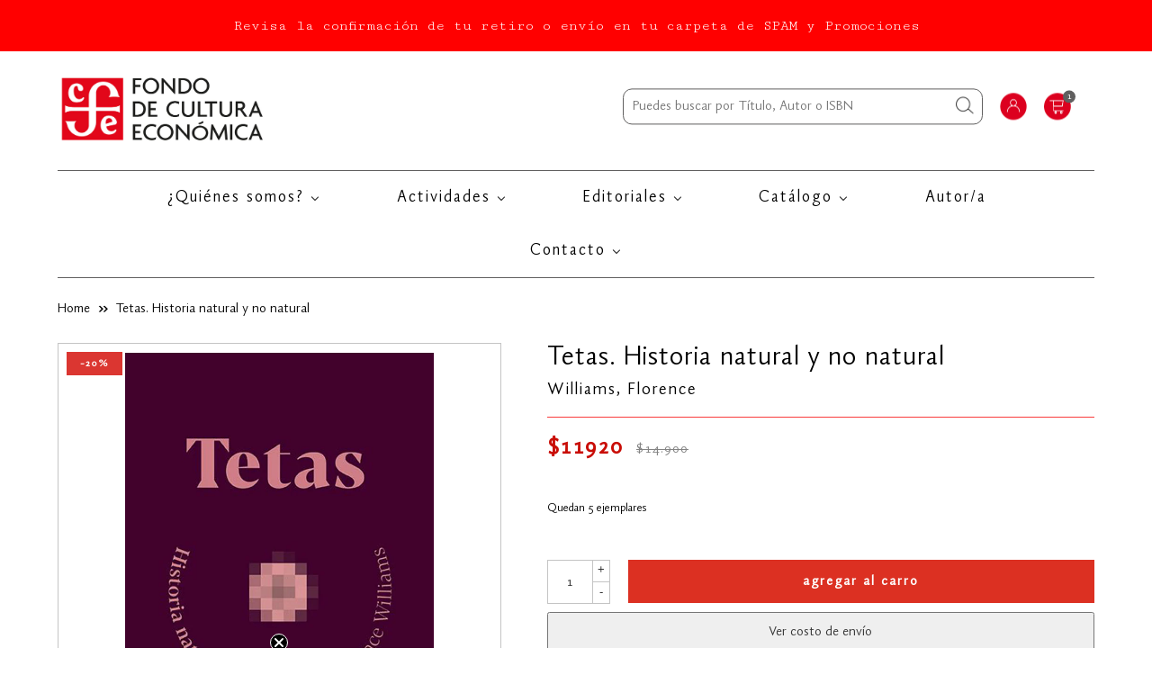

--- FILE ---
content_type: text/html; charset=utf-8
request_url: https://fondodeculturaeconomica.cl/products/tetas-historia-natural-y-no-natural
body_size: 32688
content:
<!doctype html>
<!--[if lt IE 7]><html class="no-js lt-ie9 lt-ie8 lt-ie7" lang="en"> <![endif]-->
<!--[if IE 7]><html class="no-js lt-ie9 lt-ie8" lang="en"> <![endif]-->
<!--[if IE 8]><html class="no-js lt-ie9" lang="en"> <![endif]-->
<!--[if IE 9 ]><html class="ie9 no-js"> <![endif]-->
<!--[if (gt IE 9)|!(IE)]><!--> <html class="no-js"> <!--<![endif]-->
	<head>
<!-- Google Tag Manager -->
<script>(function(w,d,s,l,i){w[l]=w[l]||[];w[l].push({'gtm.start':
new Date().getTime(),event:'gtm.js'});var f=d.getElementsByTagName(s)[0],
j=d.createElement(s),dl=l!='dataLayer'?'&l='+l:'';j.async=true;j.src=
'https://www.googletagmanager.com/gtm.js?id='+i+dl;f.parentNode.insertBefore(j,f);
})(window,document,'script','dataLayer','GTM-5RDM6ZFH');</script>
<!-- End Google Tag Manager -->
</script>
      <meta name="google-site-verification" content="tuTV2Z3AabL6itcQbxPnk6I-zV4I6f4idI76dGllnek" />
      <meta name="google-site-verification" content="CyTDT3eYo9oGYIgevyVSN8GJ-YllppAI65XUhkvRCQM" />
      <meta name="facebook-domain-verification" content="nysrefp8tbne1z512givpx1evazk2v" />
      <meta name="google-site-verification" content="a7UrMI635g2X-3Ft3MW-uBA9JKbHUJXvRy_HAMSkuMU" />
      <meta name="google-site-verification" content="DJyiU53JAjxCbhKlEPIsM-zHxRWlmyGaBu7iIi5FwdM" />
		<meta charset="utf-8" />
      
      <meta name="robots" content="index,follow">
		<!--[if IE]><meta http-equiv='X-UA-Compatible' content='IE=edge,chrome=1' /><![endif]-->
		<title>Tetas. Historia natural y no natural &ndash; FCEChile</title>
		
			<meta name="description" content="A pesar de que constituyen una característica humana sumamente popular, es notable lo poco que sabemos sobre la biología básica de las tetas, incluso en la actualidad, cuando se muestran en bikini o al desnudo, se las ostenta, se las mide, se las infla, se sextean, se transmiten en directo, se maman, se perforan, se ta" />
		
		<link rel="canonical" href="https://fondodeculturaeconomica.cl/products/tetas-historia-natural-y-no-natural" />
		<meta name="viewport" content="width=device-width, initial-scale=1" />
		
  <meta property="og:type" content="product" />
  <meta property="og:title" content="Tetas. Historia natural y no natural" />
  
  <meta property="og:image" content="http://fondodeculturaeconomica.cl/cdn/shop/products/9789878413433_grande.jpg?v=1664207079" />
  <meta property="og:image:secure_url" content="https://fondodeculturaeconomica.cl/cdn/shop/products/9789878413433_grande.jpg?v=1664207079" />
  
  <meta property="og:price:amount" content="11,920" />
  <meta property="og:price:currency" content="CLP" />



<meta property="og:description" content="A pesar de que constituyen una característica humana sumamente popular, es notable lo poco que sabemos sobre la biología básica de las tetas, incluso en la actualidad, cuando se muestran en bikini o al desnudo, se las ostenta, se las mide, se las infla, se sextean, se transmiten en directo, se maman, se perforan, se ta" />

<meta property="og:url" content="https://fondodeculturaeconomica.cl/products/tetas-historia-natural-y-no-natural" />
<meta property="og:site_name" content="FCEChile" />
		
 

  <meta name="twitter:card" content="product" />
  <meta name="twitter:title" content="Tetas. Historia natural y no natural" />
  <meta name="twitter:description" content="A pesar de que constituyen una característica humana sumamente popular, es notable lo poco que sabemos sobre la biología básica de las tetas, incluso en la actualidad, cuando se muestran en bikini o al desnudo, se las ostenta, se las mide, se las infla, se sextean, se transmiten en directo, se maman, se perforan, se tatúan, se decoran y se" />
  <meta name="twitter:image" content="http://fondodeculturaeconomica.cl/cdn/shop/products/9789878413433_large.jpg?v=1664207079" />
  <meta name="twitter:label1" content="Price" />
  <meta name="twitter:data1" content="$11.920 CLP" />
  
  <meta name="twitter:label2" content="Brand" />
  <meta name="twitter:data2" content="Williams, Florence" />
  


		
		<script>window.performance && window.performance.mark && window.performance.mark('shopify.content_for_header.start');</script><meta name="google-site-verification" content="tuTV2Z3AabL6itcQbxPnk6I-zV4I6f4idI76dGllnek">
<meta id="shopify-digital-wallet" name="shopify-digital-wallet" content="/12015272017/digital_wallets/dialog">
<link rel="alternate" type="application/json+oembed" href="https://fondodeculturaeconomica.cl/products/tetas-historia-natural-y-no-natural.oembed">
<script async="async" src="/checkouts/internal/preloads.js?locale=es-CL"></script>
<script id="shopify-features" type="application/json">{"accessToken":"8618634b4f2dbac757c53f80ab3f36fa","betas":["rich-media-storefront-analytics"],"domain":"fondodeculturaeconomica.cl","predictiveSearch":true,"shopId":12015272017,"locale":"es"}</script>
<script>var Shopify = Shopify || {};
Shopify.shop = "fcechile.myshopify.com";
Shopify.locale = "es";
Shopify.currency = {"active":"CLP","rate":"1.0"};
Shopify.country = "CL";
Shopify.theme = {"name":"Lab51-fce","id":73716432977,"schema_name":null,"schema_version":null,"theme_store_id":null,"role":"main"};
Shopify.theme.handle = "null";
Shopify.theme.style = {"id":null,"handle":null};
Shopify.cdnHost = "fondodeculturaeconomica.cl/cdn";
Shopify.routes = Shopify.routes || {};
Shopify.routes.root = "/";</script>
<script type="module">!function(o){(o.Shopify=o.Shopify||{}).modules=!0}(window);</script>
<script>!function(o){function n(){var o=[];function n(){o.push(Array.prototype.slice.apply(arguments))}return n.q=o,n}var t=o.Shopify=o.Shopify||{};t.loadFeatures=n(),t.autoloadFeatures=n()}(window);</script>
<script id="shop-js-analytics" type="application/json">{"pageType":"product"}</script>
<script defer="defer" async type="module" src="//fondodeculturaeconomica.cl/cdn/shopifycloud/shop-js/modules/v2/client.init-shop-cart-sync_2Gr3Q33f.es.esm.js"></script>
<script defer="defer" async type="module" src="//fondodeculturaeconomica.cl/cdn/shopifycloud/shop-js/modules/v2/chunk.common_noJfOIa7.esm.js"></script>
<script defer="defer" async type="module" src="//fondodeculturaeconomica.cl/cdn/shopifycloud/shop-js/modules/v2/chunk.modal_Deo2FJQo.esm.js"></script>
<script type="module">
  await import("//fondodeculturaeconomica.cl/cdn/shopifycloud/shop-js/modules/v2/client.init-shop-cart-sync_2Gr3Q33f.es.esm.js");
await import("//fondodeculturaeconomica.cl/cdn/shopifycloud/shop-js/modules/v2/chunk.common_noJfOIa7.esm.js");
await import("//fondodeculturaeconomica.cl/cdn/shopifycloud/shop-js/modules/v2/chunk.modal_Deo2FJQo.esm.js");

  window.Shopify.SignInWithShop?.initShopCartSync?.({"fedCMEnabled":true,"windoidEnabled":true});

</script>
<script>(function() {
  var isLoaded = false;
  function asyncLoad() {
    if (isLoaded) return;
    isLoaded = true;
    var urls = ["https:\/\/avada-tag-manager.firebaseapp.com\/scripttag\/script.avada-gtm-scripttag.min.js?shop=fcechile.myshopify.com","https:\/\/static.klaviyo.com\/onsite\/js\/klaviyo.js?company_id=TDgnY4\u0026shop=fcechile.myshopify.com","https:\/\/cdn.nfcube.com\/instafeed-5589125ef3f458477019ad7b7caf9450.js?shop=fcechile.myshopify.com","https:\/\/static.klaviyo.com\/onsite\/js\/klaviyo.js?company_id=WLaUBy\u0026shop=fcechile.myshopify.com","https:\/\/static.klaviyo.com\/onsite\/js\/klaviyo.js?company_id=WLaUBy\u0026shop=fcechile.myshopify.com","https:\/\/cdn.pushowl.com\/latest\/sdks\/pushowl-shopify.js?subdomain=fcechile\u0026environment=production\u0026guid=dca199a6-d3ca-4c7a-b5df-32b84022d245\u0026shop=fcechile.myshopify.com"];
    for (var i = 0; i < urls.length; i++) {
      var s = document.createElement('script');
      s.type = 'text/javascript';
      s.async = true;
      s.src = urls[i];
      var x = document.getElementsByTagName('script')[0];
      x.parentNode.insertBefore(s, x);
    }
  };
  if(window.attachEvent) {
    window.attachEvent('onload', asyncLoad);
  } else {
    window.addEventListener('load', asyncLoad, false);
  }
})();</script>
<script id="__st">var __st={"a":12015272017,"offset":-10800,"reqid":"265e5902-baa8-40af-a33d-1059ebdc2417-1769122558","pageurl":"fondodeculturaeconomica.cl\/products\/tetas-historia-natural-y-no-natural","u":"aeb71b22b998","p":"product","rtyp":"product","rid":7877858820355};</script>
<script>window.ShopifyPaypalV4VisibilityTracking = true;</script>
<script id="captcha-bootstrap">!function(){'use strict';const t='contact',e='account',n='new_comment',o=[[t,t],['blogs',n],['comments',n],[t,'customer']],c=[[e,'customer_login'],[e,'guest_login'],[e,'recover_customer_password'],[e,'create_customer']],r=t=>t.map((([t,e])=>`form[action*='/${t}']:not([data-nocaptcha='true']) input[name='form_type'][value='${e}']`)).join(','),a=t=>()=>t?[...document.querySelectorAll(t)].map((t=>t.form)):[];function s(){const t=[...o],e=r(t);return a(e)}const i='password',u='form_key',d=['recaptcha-v3-token','g-recaptcha-response','h-captcha-response',i],f=()=>{try{return window.sessionStorage}catch{return}},m='__shopify_v',_=t=>t.elements[u];function p(t,e,n=!1){try{const o=window.sessionStorage,c=JSON.parse(o.getItem(e)),{data:r}=function(t){const{data:e,action:n}=t;return t[m]||n?{data:e,action:n}:{data:t,action:n}}(c);for(const[e,n]of Object.entries(r))t.elements[e]&&(t.elements[e].value=n);n&&o.removeItem(e)}catch(o){console.error('form repopulation failed',{error:o})}}const l='form_type',E='cptcha';function T(t){t.dataset[E]=!0}const w=window,h=w.document,L='Shopify',v='ce_forms',y='captcha';let A=!1;((t,e)=>{const n=(g='f06e6c50-85a8-45c8-87d0-21a2b65856fe',I='https://cdn.shopify.com/shopifycloud/storefront-forms-hcaptcha/ce_storefront_forms_captcha_hcaptcha.v1.5.2.iife.js',D={infoText:'Protegido por hCaptcha',privacyText:'Privacidad',termsText:'Términos'},(t,e,n)=>{const o=w[L][v],c=o.bindForm;if(c)return c(t,g,e,D).then(n);var r;o.q.push([[t,g,e,D],n]),r=I,A||(h.body.append(Object.assign(h.createElement('script'),{id:'captcha-provider',async:!0,src:r})),A=!0)});var g,I,D;w[L]=w[L]||{},w[L][v]=w[L][v]||{},w[L][v].q=[],w[L][y]=w[L][y]||{},w[L][y].protect=function(t,e){n(t,void 0,e),T(t)},Object.freeze(w[L][y]),function(t,e,n,w,h,L){const[v,y,A,g]=function(t,e,n){const i=e?o:[],u=t?c:[],d=[...i,...u],f=r(d),m=r(i),_=r(d.filter((([t,e])=>n.includes(e))));return[a(f),a(m),a(_),s()]}(w,h,L),I=t=>{const e=t.target;return e instanceof HTMLFormElement?e:e&&e.form},D=t=>v().includes(t);t.addEventListener('submit',(t=>{const e=I(t);if(!e)return;const n=D(e)&&!e.dataset.hcaptchaBound&&!e.dataset.recaptchaBound,o=_(e),c=g().includes(e)&&(!o||!o.value);(n||c)&&t.preventDefault(),c&&!n&&(function(t){try{if(!f())return;!function(t){const e=f();if(!e)return;const n=_(t);if(!n)return;const o=n.value;o&&e.removeItem(o)}(t);const e=Array.from(Array(32),(()=>Math.random().toString(36)[2])).join('');!function(t,e){_(t)||t.append(Object.assign(document.createElement('input'),{type:'hidden',name:u})),t.elements[u].value=e}(t,e),function(t,e){const n=f();if(!n)return;const o=[...t.querySelectorAll(`input[type='${i}']`)].map((({name:t})=>t)),c=[...d,...o],r={};for(const[a,s]of new FormData(t).entries())c.includes(a)||(r[a]=s);n.setItem(e,JSON.stringify({[m]:1,action:t.action,data:r}))}(t,e)}catch(e){console.error('failed to persist form',e)}}(e),e.submit())}));const S=(t,e)=>{t&&!t.dataset[E]&&(n(t,e.some((e=>e===t))),T(t))};for(const o of['focusin','change'])t.addEventListener(o,(t=>{const e=I(t);D(e)&&S(e,y())}));const B=e.get('form_key'),M=e.get(l),P=B&&M;t.addEventListener('DOMContentLoaded',(()=>{const t=y();if(P)for(const e of t)e.elements[l].value===M&&p(e,B);[...new Set([...A(),...v().filter((t=>'true'===t.dataset.shopifyCaptcha))])].forEach((e=>S(e,t)))}))}(h,new URLSearchParams(w.location.search),n,t,e,['guest_login'])})(!0,!0)}();</script>
<script integrity="sha256-4kQ18oKyAcykRKYeNunJcIwy7WH5gtpwJnB7kiuLZ1E=" data-source-attribution="shopify.loadfeatures" defer="defer" src="//fondodeculturaeconomica.cl/cdn/shopifycloud/storefront/assets/storefront/load_feature-a0a9edcb.js" crossorigin="anonymous"></script>
<script data-source-attribution="shopify.dynamic_checkout.dynamic.init">var Shopify=Shopify||{};Shopify.PaymentButton=Shopify.PaymentButton||{isStorefrontPortableWallets:!0,init:function(){window.Shopify.PaymentButton.init=function(){};var t=document.createElement("script");t.src="https://fondodeculturaeconomica.cl/cdn/shopifycloud/portable-wallets/latest/portable-wallets.es.js",t.type="module",document.head.appendChild(t)}};
</script>
<script data-source-attribution="shopify.dynamic_checkout.buyer_consent">
  function portableWalletsHideBuyerConsent(e){var t=document.getElementById("shopify-buyer-consent"),n=document.getElementById("shopify-subscription-policy-button");t&&n&&(t.classList.add("hidden"),t.setAttribute("aria-hidden","true"),n.removeEventListener("click",e))}function portableWalletsShowBuyerConsent(e){var t=document.getElementById("shopify-buyer-consent"),n=document.getElementById("shopify-subscription-policy-button");t&&n&&(t.classList.remove("hidden"),t.removeAttribute("aria-hidden"),n.addEventListener("click",e))}window.Shopify?.PaymentButton&&(window.Shopify.PaymentButton.hideBuyerConsent=portableWalletsHideBuyerConsent,window.Shopify.PaymentButton.showBuyerConsent=portableWalletsShowBuyerConsent);
</script>
<script data-source-attribution="shopify.dynamic_checkout.cart.bootstrap">document.addEventListener("DOMContentLoaded",(function(){function t(){return document.querySelector("shopify-accelerated-checkout-cart, shopify-accelerated-checkout")}if(t())Shopify.PaymentButton.init();else{new MutationObserver((function(e,n){t()&&(Shopify.PaymentButton.init(),n.disconnect())})).observe(document.body,{childList:!0,subtree:!0})}}));
</script>

<script>window.performance && window.performance.mark && window.performance.mark('shopify.content_for_header.end');</script>
		<!-- Generated by AVADA -->
		







  <!-- Google Tag Manager -->
  <script>
  (function(w,d,s,l,i){w[l]=w[l]||[];w[l].push({'gtm.start': new Date().getTime(),event:'gtm.js'});var f=d.getElementsByTagName(s)[0],
    j=d.createElement(s),dl=l!='dataLayer'?'&l='+l:'';j.async=true;j.src=
    'https://www.googletagmanager.com/gtm.js?id='+i+dl;f.parentNode.insertBefore(j,f);
    })(window,document,'script','dataLayer','GTM-5RDM6ZF');
  </script>
  <!-- End Google Tag Manager -->


<script type="text/javascript">
  var AVADA_GTM = AVADA_GTM || {};
  AVADA_GTM.template = "product";
  AVADA_GTM.cart = {"note":null,"attributes":{},"original_total_price":0,"total_price":0,"total_discount":0,"total_weight":0.0,"item_count":0,"items":[],"requires_shipping":false,"currency":"CLP","items_subtotal_price":0,"cart_level_discount_applications":[],"checkout_charge_amount":0};
  AVADA_GTM.currencyCode = "CLP";
  
    AVADA_GTM.product = {"id":7877858820355,"title":"Tetas. Historia natural y no natural","handle":"tetas-historia-natural-y-no-natural","description":"A pesar de que constituyen una característica humana sumamente popular, es notable lo poco que sabemos sobre la biología básica de las tetas, incluso en la actualidad, cuando se muestran en bikini o al desnudo, se las ostenta, se las mide, se las infla, se sextean, se transmiten en directo, se maman, se perforan, se tatúan, se decoran y se fetichizan de todas las maneras posibles. Sabemos algunas cosas: aparecen de golpe en la pubertad, crecen durante el embarazo, son capaces de producir cantidades prodigiosas de leche y, a veces, se enferman. Sabemos tambien, aunque esto desconcierte a algunos, que los varones a veces desarrollan mamas. Tuve unas tetas fabulosas durante aproximadamente nueve meses, cuando estaba embarazada de mi primer hijo. Cuando nació, se convirtieron en algo pasmosamente utilitario por primera vez en mi vida, y aunque se suponía que eran una obra de arte evolutiva perfectamente calibrada, a menudo funcionaban mal. Pasaron a ser una fuente de traición, duda, frustración y un dolor insoportable.\u003cbr\u003e\u003cbr\u003eISBN: 9789878413433\u003cbr\u003eN° Edición: 1\u003cbr\u003eN° páginas: 328\u003cbr\u003eAño: 2022\u003cbr\u003eTamaño en cms.: 15 x 23\u003cbr\u003eTipo de edición: Rústica\u003cbr\u003eEditorial: Ediciones Godot\u003cbr\u003e\u003cbr\u003e*La imagen de portada de esta edición es referencial, podría tener variaciones que no alteran el contenido del libro.","published_at":"2025-12-05T13:11:58-03:00","created_at":"2022-09-25T00:35:10-03:00","vendor":"Williams, Florence","type":"Ediciones Godot","tags":["10enero2025","20aniversario2023","20bf2023","20black2023","20black2024","20blackfriday2022","20blackmarzo2025","20cyber2022","20cyber2024","20cyberoct2023","20cyberoct2024","20diadellibro2023","20navidad2024","20navidad2025","20semanadellibro2024","20sept18chicofce","25BF2025","25BLACK2025","25BLACKFRIDAY2025","25sept18chico2025","30agosto2025","30cyber2025","30cyberoct2025","30dctomiedo2025","30rematedejulio","40black2022","40blackfriday2022","40cyber2023","40cyberext2025","Agencia","Cyber2025","dctorataagosto2024","desctosantiaranceles","diadelamadre2025","diadelpadre2023","Ediciones Godot","ENSAYOFEBDCTO","Genero","mujeresenlasletras","mujeresenlasletrasyfeminismos","Novedades","NovedadOctubre2022"],"price":1192000,"price_min":1192000,"price_max":1192000,"available":true,"price_varies":false,"compare_at_price":1490000,"compare_at_price_min":1490000,"compare_at_price_max":1490000,"compare_at_price_varies":false,"variants":[{"id":43342878081283,"title":"Default Title","option1":"Default Title","option2":null,"option3":null,"sku":"9789878413433","requires_shipping":true,"taxable":true,"featured_image":null,"available":true,"name":"Tetas. Historia natural y no natural","public_title":null,"options":["Default Title"],"price":1192000,"weight":430,"compare_at_price":1490000,"inventory_management":"shopify","barcode":"9789878413433","requires_selling_plan":false,"selling_plan_allocations":[]}],"images":["\/\/fondodeculturaeconomica.cl\/cdn\/shop\/products\/9789878413433.jpg?v=1664207079"],"featured_image":"\/\/fondodeculturaeconomica.cl\/cdn\/shop\/products\/9789878413433.jpg?v=1664207079","options":["Title"],"media":[{"alt":null,"id":31776400179459,"position":1,"preview_image":{"aspect_ratio":0.641,"height":1188,"width":762,"src":"\/\/fondodeculturaeconomica.cl\/cdn\/shop\/products\/9789878413433.jpg?v=1664207079"},"aspect_ratio":0.641,"height":1188,"media_type":"image","src":"\/\/fondodeculturaeconomica.cl\/cdn\/shop\/products\/9789878413433.jpg?v=1664207079","width":762}],"requires_selling_plan":false,"selling_plan_groups":[],"content":"A pesar de que constituyen una característica humana sumamente popular, es notable lo poco que sabemos sobre la biología básica de las tetas, incluso en la actualidad, cuando se muestran en bikini o al desnudo, se las ostenta, se las mide, se las infla, se sextean, se transmiten en directo, se maman, se perforan, se tatúan, se decoran y se fetichizan de todas las maneras posibles. Sabemos algunas cosas: aparecen de golpe en la pubertad, crecen durante el embarazo, son capaces de producir cantidades prodigiosas de leche y, a veces, se enferman. Sabemos tambien, aunque esto desconcierte a algunos, que los varones a veces desarrollan mamas. Tuve unas tetas fabulosas durante aproximadamente nueve meses, cuando estaba embarazada de mi primer hijo. Cuando nació, se convirtieron en algo pasmosamente utilitario por primera vez en mi vida, y aunque se suponía que eran una obra de arte evolutiva perfectamente calibrada, a menudo funcionaban mal. Pasaron a ser una fuente de traición, duda, frustración y un dolor insoportable.\u003cbr\u003e\u003cbr\u003eISBN: 9789878413433\u003cbr\u003eN° Edición: 1\u003cbr\u003eN° páginas: 328\u003cbr\u003eAño: 2022\u003cbr\u003eTamaño en cms.: 15 x 23\u003cbr\u003eTipo de edición: Rústica\u003cbr\u003eEditorial: Ediciones Godot\u003cbr\u003e\u003cbr\u003e*La imagen de portada de esta edición es referencial, podría tener variaciones que no alteran el contenido del libro."};
  
  
  
</script>


		<!-- End generated by AVADA -->
		<link rel="shortcut icon" href="https://cdn.shopify.com/s/files/1/0120/1527/2017/t/2/assets/favicon.png?v=1579288683" />
		<link href="//fondodeculturaeconomica.cl/cdn/shop/t/2/assets/reset.css?v=168742918431086409011569003727" rel="stylesheet" type="text/css" media="all" />
		<link rel="stylesheet" type="text/css" href="//fondodeculturaeconomica.cl/cdn/shop/t/2/assets/lab-grid.css?v=93336134674168189751630588576">
		<link href="//fondodeculturaeconomica.cl/cdn/shop/t/2/assets/style.scss.css?v=67333643272536002251638821797" rel="stylesheet" type="text/css" media="all" />
		<link href="https://fonts.googleapis.com/css?family=Cutive+Mono&display=swap" rel="stylesheet">
		<script src="https://kit.fontawesome.com/5b09cb5e4b.js" crossorigin="anonymous"></script>
		<!--[if lt IE 9]>
		<script src="//html5shiv.googlecode.com/svn/trunk/html5.js" type="text/javascript"></script>
		<![endif]-->
		<script src="//fondodeculturaeconomica.cl/cdn/shopifycloud/storefront/assets/themes_support/shopify_common-5f594365.js" type="text/javascript"></script>
		
		<!-- Additional Shopify helpers that will likely be added to the global shopify_common.js some day soon. -->
		<script src="//fondodeculturaeconomica.cl/cdn/shop/t/2/assets/shopify_common.js?v=14298614452551288571569003727" type="text/javascript"></script>
		<script src="//fondodeculturaeconomica.cl/cdn/shopifycloud/storefront/assets/themes_support/option_selection-b017cd28.js" type="text/javascript"></script>
		<script src="https://ajax.googleapis.com/ajax/libs/jquery/1.12.4/jquery.min.js"></script>
		<script src="https://ajax.googleapis.com/ajax/libs/jqueryui/1.12.1/jquery-ui.min.js"></script>
		<script>jQuery('html').removeClass('no-js').addClass('js');</script>
		<script src="//fondodeculturaeconomica.cl/cdn/shopifycloud/storefront/assets/themes_support/api.jquery-7ab1a3a4.js" type="text/javascript"></script>
		<script type="text/javascript" src="https://cdnjs.cloudflare.com/ajax/libs/shopify-cartjs/0.4.1/cart.min.js"></script>
		<script type="text/javascript" src="https://cdnjs.cloudflare.com/ajax/libs/shopify-cartjs/0.4.1/rivets-cart.min.js"></script>
		<link rel="stylesheet" type="text/css" href="//cdn.jsdelivr.net/npm/slick-carousel@1.8.1/slick/slick.css"/>
		<script type="text/javascript" src="//cdn.jsdelivr.net/npm/slick-carousel@1.8.1/slick/slick.min.js"></script>
		<div id="shopify-section-filter-menu-settings" class="shopify-section">



</div>

	<script>var loox_global_hash = '1708445529891';</script><script>var visitor_level_referral = {"active":true,"rtl":false,"position":"right","button_text":"Te regalamos $5.000","button_bg_color":"333333","button_text_color":"FFFFFF","display_on_home_page":false,"display_on_product_page":true,"display_on_cart_page":true,"display_on_other_pages":true,"hide_on_mobile":false,"sidebar_visible":true,"orientation":"default"};
</script><style>.loox-reviews-default { max-width: 1200px; margin: 0 auto; }.loox-rating .loox-icon { color:#E2071B; }
:root { --lxs-rating-icon-color: #E2071B; }</style>

  <!-- REAMAZE INTEGRATION START - DO NOT REMOVE -->
<!-- Reamaze Config file - DO NOT REMOVE -->
<script type="text/javascript">
  var _support = _support || { 'ui': {}, 'user': {} };
  _support.account = "fcechile";
</script>
<!-- Reamaze SSO file - DO NOT REMOVE -->


<!-- REAMAZE INTEGRATION END - DO NOT REMOVE -->

      <meta name="google-site-verification" content="OiLES5lpTx5J1OA_xXxybaWmT0VV61YVL_xAbukphBM" />

<!-- BEGIN app block: shopify://apps/buddha-mega-menu-navigation/blocks/megamenu/dbb4ce56-bf86-4830-9b3d-16efbef51c6f -->
<script>
        var productImageAndPrice = [],
            collectionImages = [],
            articleImages = [],
            mmLivIcons = false,
            mmFlipClock = false,
            mmFixesUseJquery = false,
            mmNumMMI = 6,
            mmSchemaTranslation = {"shopLocale":"es","enabled":true,"menuStrings":[],"additional":{"es":{"NEW":"NUEVA","SALE":"OFERTA","HOT":"\u00a1IMPORTANTE!","Name":"Nombre","Email":"Email","Message":"Mensaje","Send Message":"Enviar mensaje","Message Sent Notification":"Gracias por contactarnos. Te responderemos a la brevedad posible.","Business Info":"Informaci\u00f3n","Send Us a Message":"Enviar mensaje"}}},
            mmMenuStrings =  {"menuStrings":{"default":{"¿Quienes somos?":"¿Quienes somos?","Nuestra historia":"Nuestra historia","Pacto de Integridad":"Pacto de Integridad","Actividades":"Actividades","Blog Leemos porque sí":"Blog Leemos porque sí","Prensa":"Prensa","Actividades del Fondo":"Actividades del Fondo","Editoriales":"Editoriales","Fondo de Cultura Económica":"Fondo de Cultura Económica","Chai Editora":"Chai Editora","El Gato y la Caja":"El Gato y la Caja","Fera":"Fera","Ediciones Godot":"Ediciones Godot","Amorrortu Editores":"Amorrortu Editores","Sigilo":"Sigilo","Catálogo":"Catálogo","Ciencias Sociales & Humanas":"Ciencias Sociales & Humanas","Antropología":"Antropología","Administración":"Administración","Comunicación":"Comunicación","Cultura":"Cultura","Economía":"Economía","Filosofía":"Filosofía","Sociología":"Sociología","Historia":"Historia","Pedagogía y Educación":"Pedagogía y Educación","Política y Derecho":"Política y Derecho","Psicología y Psicoanálisis":"Psicología y Psicoanálisis","Teología":"Teología","Literatura Infantil & Juvenil":"Literatura Infantil & Juvenil","A la orilla del viento":"A la orilla del viento","Los especiales de a la orilla del viento":"Los especiales de a la orilla del viento","A través del espejo":"A través del espejo","Clásicos":"Clásicos","Espacios para la lectura":"Espacios para la lectura","Los especiales de ciencia":"Los especiales de ciencia","Los primerísimos":"Los primerísimos","Ojitos pajaritos":"Ojitos pajaritos","Premio hispanoamericano de poesía":"Premio hispanoamericano de poesía","Resonancias":"Resonancias","Literatura":"Literatura","Biografías":"Biografías","Estudios literarios":"Estudios literarios","Folclor":"Folclor","Memoria":"Memoria","Narrativa":"Narrativa","Poesía":"Poesía","Teatro":"Teatro","Ciencia & Tecnología ":"Ciencia & Tecnología ","Biología":"Biología","Ciencias de la salud":"Ciencias de la salud","Ciencia y Tecnología":"Ciencia y Tecnología","Ecología":"Ecología","Física":"Física","Geología":"Geología","Matemáticas":"Matemáticas","Química":"Química","Otras Editoriales":"Otras Editoriales","C.I.D.C.L.I.":"C.I.D.C.L.I.","Ediciones Columba":"Ediciones Columba","Ediciones Sieteleguas":"Ediciones Sieteleguas","Fundación Nemesio Antúnez":"Fundación Nemesio Antúnez","Libros Mac-Kay":"Libros Mac-Kay","Monoblock":"Monoblock","Niño Editor":"Niño Editor","Pequeño Editor":"Pequeño Editor","Quipu":"Quipu","E-books":"E-books","Saldos":"Saldos","Autor/a":"Autor/a","Contacto":"Contacto"}},"additional":{"default":{"NEW":"NEW","SALE":"SALE","HOT":"HOT","Name":"Name","Email":"Email","Message":"Message","Send Message":"Send Message","Thanks for contacting us. We will get back to you as soon as possible":"Thanks for contacting us. We will get back to you as soon as possible","Información":"Información","Enviar mensaje":"Enviar mensaje"}}} ,
            mmShopLocale = "es",
            mmShopLocaleCollectionsRoute = "/collections",
            mmSchemaDesignJSON = [{"action":"menu-select","value":"main-menu"},{"action":"design","setting":"main_menu_item_columns_6NqLN","value":"2","type":"tabbed"},{"action":"design","setting":"main_menu_item_size_6NqLN","value":"600px"},{"action":"design","setting":"main_menu_item_direction_6NqLN","value":"auto"},{"action":"design","setting":"main_menu_item_direction_McbmP","value":"auto"},{"action":"design","setting":"font_family","value":"Arial"},{"action":"design","setting":"font_size","value":"17px"},{"action":"design","setting":"label_background_color_sale","value":"#52a104"},{"action":"design","setting":"vertical_text_color","value":"#0a0909"},{"action":"design","setting":"vertical_background_color","value":"#ffffff"},{"action":"design","setting":"text_color","value":"#222222"},{"action":"design","setting":"background_color","value":"#ffffff"},{"action":"design","setting":"background_hover_color","value":"#f9f9f9"},{"action":"design","setting":"link_hover_color","value":"#df342f"},{"action":"design","setting":"vertical_link_hover_color","value":"#df342f"},{"action":"design","setting":"vertical_font_family","value":"Arial"},{"action":"design","setting":"vertical_font_size","value":"15px"}],
            mmDomChangeSkipUl = "",
            buddhaMegaMenuShop = "fcechile.myshopify.com",
            mmWireframeCompression = "0",
            mmExtensionAssetUrl = "https://cdn.shopify.com/extensions/019abe06-4a3f-7763-88da-170e1b54169b/mega-menu-151/assets/";var bestSellersHTML = '';var newestProductsHTML = '';/* get link lists api */
        var linkLists={"main-menu" : {"title":"Menú principal", "items":["/pages/nuestro-blog-fce","#","#","https://www.librospatagonia.com/library/filter?publisher=Fondo%20De%20Cultura%20Econ%C3%B3mica%20Chile","/pages/contacto","/blogs/leemos-porque-si",]},"footer" : {"title":"Servicio al cliente", "items":["/pages/como-comprar","/pages/envios","/pages/cambios-y-devoluciones","/pages/preguntas-frecuentes-1","/pages/terminos-y-condiciones",]},"contactanos" : {"title":"Sobre FCE", "items":["/pages/quienes-somos","/pages/contacto",]},"terminos-y-privacidad" : {"title":"Contacto", "items":["mailto:cristian.zapata@fcechile.cl","mailto:libreria@fcechile.cl","tel:+5625944135","mailto:valpo@fcechile.cl","tel:+56323760550","mailto:concepcion@fcechile.cl","mailto:biblioteca.libreria@fcechile.cl",]},"customer-account-main-menu" : {"title":"Menú principal de la cuenta de cliente", "items":["/","https://shopify.com/12015272017/account/orders?locale=es&amp;region_country=CL",]},};/*ENDPARSE*/

        

        /* set product prices *//* get the collection images *//* get the article images *//* customer fixes */
        var mmCustomerFixesBeforeInit = function(){ customMenuUls="header nav>.menu"; }; var mmCustomerFixesBefore = function(){ if (tempMenuObject.u.matches("header nav>.menu")) { tempMenuObject.forceMenu = true; tempMenuObject.skipCheck = true; tempMenuObject.liClasses = ""; tempMenuObject.aClasses = ""; tempMenuObject.liItems = tempMenuObject.u.children; } }; var mmThemeFixesBeforeInit = function(){ customMenuUls=".header__menu-items,.overflow-menu,nav,ul"; /* generic mobile menu toggle translate effect */ document.addEventListener("toggleSubmenu", function (e) { var pc = document.querySelector("#PageContainer"); var mm = document.querySelector("#MobileNav"); if (pc && mm && typeof e.mmMobileHeight != "undefined"){ var pcStyle = pc.getAttribute("style"); if (pcStyle && pcStyle.indexOf("translate3d") != -1) { pc.style.transform = "translate3d(0px, "+ e.mmMobileHeight +"px, 0px)"; } } }); mmAddStyle(" .header__icons {z-index: 1003;} "); if (document.querySelectorAll(".sf-menu-links,ul.sf-nav").length == 2) { customMenuUls=".sf-menu-links,ul.sf-nav"; mmHorizontalMenus="ul.sf-nav"; mmVerticalMenus=".sf-menu-links"; mmAddStyle("@media screen and (min-width:1280px) { .sf-header__desktop {display: block !important;} }"); } if (document.querySelector(".mobile-menu__content>ul")) { mmDisableVisibleCheck=true; mmVerticalMenus=".mobile-menu__content>ul"; } window.mmLoadFunction = function(){ var num = 15; var intv = setInterval(function(){ var m = document.querySelector("#megamenu_level__1"); if (m && m.matches(".vertical-mega-menu")) reinitMenus("#megamenu_level__1"); if (num--==0) clearInterval(intv); },300); }; if (document.readyState !== "loading") { mmLoadFunction(); } else { document.removeEventListener("DOMContentLoaded", mmLoadFunction); document.addEventListener("DOMContentLoaded", mmLoadFunction); } }; var mmThemeFixesBefore = function(){ window.buddhaFilterLiElements = function(liElements){ var elements = []; for (var i=0; i<liElements.length; i++) { if (liElements[i].querySelector("[href=\"/cart\"],[href=\"/account/login\"]") == null) { elements.push(liElements[i]); } } return elements; }; if (tempMenuObject.u.matches("#mobile_menu, #velaMegamenu .nav, #SiteNav, #siteNav")) { tempMenuObject.liItems = buddhaFilterLiElements(mmNot(tempMenuObject.u.children, ".search_container,.site-nav__item_cart", true)); } else if (tempMenuObject.u.matches(".main_nav .nav .menu")) { var numMenusApplied = 0, numMenusAppliedSticky = 0; mmForEach(document, ".main_nav .nav .menu", function(el){ if (el.closest(".sticky_nav") == null) { if (el.querySelector(".buddha-menu-item")) { numMenusApplied++; } } else { if (el.querySelector(".buddha-menu-item")) { numMenusAppliedSticky++; } } }); if (((tempMenuObject.u.closest(".sticky_nav")) && (numMenusAppliedSticky < 1)) || ((tempMenuObject.u.closest(".sticky_nav")) && (numMenusApplied < 1))) { tempMenuObject.liItems = buddhaFilterLiElements(mmNot(tempMenuObject.u.children, ".search_container,.site-nav__item_cart")); } } else if (tempMenuObject.u.matches("#mobile-menu:not(.mm-menu)") && tempMenuObject.u.querySelector(".hamburger,.shifter-handle") == null) { tempMenuObject.liItems = buddhaFilterLiElements(tempMenuObject.u.children); } else if (tempMenuObject.u.matches("#accessibleNav") && tempMenuObject.u.closest("#topnav2") == null) { tempMenuObject.liItems = buddhaFilterLiElements(mmNot(tempMenuObject.u.children, ".customer-navlink")); } else if (tempMenuObject.u.matches("#megamenu_level__1")) { tempMenuObject.liClasses = "level_1__item"; tempMenuObject.aClasses = "level_1__link"; tempMenuObject.liItems = buddhaFilterLiElements(tempMenuObject.u.children); } else if (tempMenuObject.u.matches(".mobile-nav__items")) { tempMenuObject.liClasses = "mobile-nav__item"; tempMenuObject.aClasses = "mobile-nav__link"; tempMenuObject.liItems = buddhaFilterLiElements(tempMenuObject.u.children); } else if (tempMenuObject.u.matches("#NavDrawer > .mobile-nav") && document.querySelector(".mobile-nav>.buddha-menu-item") == null ) { tempMenuObject.liClasses = "mobile-nav__item"; tempMenuObject.aClasses = "mobile-nav__link"; tempMenuObject.liItems = buddhaFilterLiElements(mmNot(tempMenuObject.u.children, ".mobile-nav__search")); } else if (tempMenuObject.u.matches(".mobile-nav-wrapper > .mobile-nav")) { tempMenuObject.liClasses = "mobile-nav__item border-bottom"; tempMenuObject.aClasses = "mobile-nav__link"; tempMenuObject.liItems = buddhaFilterLiElements(mmNot(tempMenuObject.u.children, ".mobile-nav__search")); } else if (tempMenuObject.u.matches("#nav .mm-panel .mm-listview")) { tempMenuObject.liItems = buddhaFilterLiElements(tempMenuObject.u.children); var firstMmPanel = true; mmForEach(document, "#nav>.mm-panels>.mm-panel", function(el){ if (firstMmPanel) { firstMmPanel = false; el.classList.remove("mm-hidden"); el.classList.remove("mm-subopened"); } else { el.parentElement.removeChild(el); } }); } else if (tempMenuObject.u.matches(".SidebarMenu__Nav--primary")) { tempMenuObject.liClasses = "Collapsible"; tempMenuObject.aClasses = "Collapsible__Button Heading u-h6"; tempMenuObject.liItems = buddhaFilterLiElements(tempMenuObject.u.children); } else if (tempMenuObject.u.matches(".mm_menus_ul")) { tempMenuObject.liClasses = "ets_menu_item"; tempMenuObject.aClasses = "mm-nowrap"; tempMenuObject.liItems = buddhaFilterLiElements(tempMenuObject.u.children); mmAddStyle(" .horizontal-mega-menu > .buddha-menu-item > a {white-space: nowrap;} ", "mmThemeCStyle"); } else if (tempMenuObject.u.matches("#accordion")) { tempMenuObject.liClasses = ""; tempMenuObject.aClasses = ""; tempMenuObject.liItems = tempMenuObject.u.children; } else if (tempMenuObject.u.matches(".mobile-menu__panel:first-child .mobile-menu__nav")) { tempMenuObject.liClasses = "mobile-menu__nav-item"; tempMenuObject.aClasses = "mobile-menu__nav-link"; tempMenuObject.liItems = tempMenuObject.u.children; } else if (tempMenuObject.u.matches("#nt_menu_id")) { tempMenuObject.liClasses = "menu-item type_simple"; tempMenuObject.aClasses = "lh__1 flex al_center pr"; tempMenuObject.liItems = tempMenuObject.u.children; } else if (tempMenuObject.u.matches("#menu_mb_cat")) { tempMenuObject.liClasses = "menu-item type_simple"; tempMenuObject.aClasses = ""; tempMenuObject.liItems = tempMenuObject.u.children; } else if (tempMenuObject.u.matches("#menu_mb_ul")) { tempMenuObject.liClasses = "menu-item only_icon_false"; tempMenuObject.aClasses = ""; tempMenuObject.liItems = mmNot(tempMenuObject.u.children, "#customer_login_link,#customer_register_link,#item_mb_help", true); mmAddStyle(" #menu_mb_ul.vertical-mega-menu li.buddha-menu-item>a {display: flex !important;} #menu_mb_ul.vertical-mega-menu li.buddha-menu-item>a>.mm-title {padding: 0 !important;} ", "mmThemeStyle"); } else if (tempMenuObject.u.matches(".header__inline-menu > .list-menu")) { tempMenuObject.liClasses = ""; tempMenuObject.aClasses = "header__menu-item list-menu__item link focus-inset"; tempMenuObject.liItems = tempMenuObject.u.children; } else if (tempMenuObject.u.matches(".menu-drawer__navigation>.list-menu")) { tempMenuObject.liClasses = ""; tempMenuObject.aClasses = "menu-drawer__menu-item list-menu__item link link--text focus-inset"; tempMenuObject.liItems = tempMenuObject.u.children; } else if (tempMenuObject.u.matches(".header__menu-items")) { tempMenuObject.liClasses = "navbar-item header__item has-mega-menu"; tempMenuObject.aClasses = "navbar-link header__link"; tempMenuObject.liItems = tempMenuObject.u.children; mmAddStyle(" .horizontal-mega-menu .buddha-menu-item>a:after{content: none;} .horizontal-mega-menu>li>a{padding-right:10px !important;} .horizontal-mega-menu>li:not(.buddha-menu-item) {display: none !important;} ", "mmThemeStyle"); } else if (tempMenuObject.u.matches(".header__navigation")) { tempMenuObject.liClasses = "header__nav-item"; tempMenuObject.aClasses = ""; tempMenuObject.liItems = tempMenuObject.u.children; } else if (tempMenuObject.u.matches(".slide-nav")) { mmVerticalMenus=".slide-nav"; tempMenuObject.liClasses = "slide-nav__item"; tempMenuObject.aClasses = "slide-nav__link"; tempMenuObject.liItems = tempMenuObject.u.children; } else if (tempMenuObject.u.matches(".header__links-list")) { tempMenuObject.liClasses = ""; tempMenuObject.aClasses = ""; tempMenuObject.liItems = tempMenuObject.u.children; mmAddStyle(".header__left,.header__links {overflow: visible !important; }"); } else if (tempMenuObject.u.matches("#menu-main-navigation,#menu-mobile-nav,#t4s-menu-drawer")) { tempMenuObject.liClasses = ""; tempMenuObject.aClasses = ""; tempMenuObject.liItems = tempMenuObject.u.children; } else if (tempMenuObject.u.matches(".nav-desktop:first-child > .nav-desktop__tier-1")) { tempMenuObject.liClasses = "nav-desktop__tier-1-item"; tempMenuObject.aClasses = "nav-desktop__tier-1-link"; tempMenuObject.liItems = tempMenuObject.u.children; } else if (tempMenuObject.u.matches(".mobile-nav") && tempMenuObject.u.querySelector(".appear-animation.appear-delay-2") != null) { tempMenuObject.liClasses = "mobile-nav__item appear-animation appear-delay-3"; tempMenuObject.aClasses = "mobile-nav__link"; tempMenuObject.liItems = mmNot(tempMenuObject.u.children, "a[href*=account],.mobile-nav__spacer", true); } else if (tempMenuObject.u.matches("nav > .list-menu")) { tempMenuObject.liClasses = ""; tempMenuObject.aClasses = "header__menu-item list-menu__item link link--text focus-inset"; tempMenuObject.liItems = tempMenuObject.u.children; } else if (tempMenuObject.u.matches(".site-navigation>.navmenu")) { tempMenuObject.liClasses = "navmenu-item navmenu-basic__item"; tempMenuObject.aClasses = "navmenu-link navmenu-link-depth-1"; tempMenuObject.liItems = tempMenuObject.u.children; } else if (tempMenuObject.u.matches("nav>.site-navigation")) { tempMenuObject.liClasses = "site-nav__item site-nav__expanded-item site-nav--has-dropdown site-nav__dropdown-li--first-level"; tempMenuObject.aClasses = "site-nav__link site-nav__link--underline site-nav__link--has-dropdown"; tempMenuObject.liItems = tempMenuObject.u.children; } else if (tempMenuObject.u.matches("nav>.js-accordion-mobile-nav")) { tempMenuObject.liClasses = "js-accordion-header c-accordion__header"; tempMenuObject.aClasses = "js-accordion-link c-accordion__link"; tempMenuObject.liItems = mmNot(tempMenuObject.u.children, ".mobile-menu__item"); } else if (tempMenuObject.u.matches(".sf-menu-links")) { tempMenuObject.liClasses = "list-none"; tempMenuObject.aClasses = "block px-4 py-3"; tempMenuObject.liItems = tempMenuObject.u.children; } else if (tempMenuObject.u.matches(".sf-nav")) { tempMenuObject.liClasses = "sf-menu-item list-none sf-menu-item--no-mega sf-menu-item-parent"; tempMenuObject.aClasses = "block px-4 py-5 flex items-center sf__parent-item"; tempMenuObject.liItems = tempMenuObject.u.children; } else if (tempMenuObject.u.matches(".main-nav:not(.topnav)") && tempMenuObject.u.children.length>2) { tempMenuObject.liClasses = "main-nav__tier-1-item"; tempMenuObject.aClasses = "main-nav__tier-1-link"; tempMenuObject.liItems = tempMenuObject.u.children; } else if (tempMenuObject.u.matches(".mobile-nav") && tempMenuObject.u.querySelector(".mobile-nav__item") != null && document.querySelector(".mobile-nav .buddha-menu-item")==null) { tempMenuObject.liClasses = "mobile-nav__item"; tempMenuObject.aClasses = "mobile-nav__link"; tempMenuObject.liItems = tempMenuObject.u.children; } else if (tempMenuObject.u.matches("#t4s-nav-ul")) { tempMenuObject.liClasses = "t4s-type__mega menu-width__cus t4s-menu-item has--children menu-has__offsets"; tempMenuObject.aClasses = "t4s-lh-1 t4s-d-flex t4s-align-items-center t4s-pr"; tempMenuObject.liItems = tempMenuObject.u.children; } else if (tempMenuObject.u.matches("#menu-mb__ul")) { tempMenuObject.liClasses = "t4s-menu-item t4s-item-level-0"; tempMenuObject.aClasses = ""; tempMenuObject.liItems = mmNot(tempMenuObject.u.children, "#item_mb_wis,#item_mb_sea,#item_mb_acc,#item_mb_help"); } else if (tempMenuObject.u.matches(".navbar-nav")) { tempMenuObject.liClasses = "nav-item"; tempMenuObject.aClasses = "nav-link list-menu__item"; tempMenuObject.liItems = tempMenuObject.u.children; } else if (tempMenuObject.u.matches(".navbar-nav-sidebar")) { tempMenuObject.liClasses = "nav-item sidemenu-animation sidemenu-animation-delay-2"; tempMenuObject.aClasses = "list-menu__item"; tempMenuObject.liItems = tempMenuObject.u.children; } else if (tempMenuObject.u.matches(".mobile-menu__content>ul")) { tempMenuObject.liClasses = ""; tempMenuObject.aClasses = ""; tempMenuObject.liItems = tempMenuObject.u.children; mmAddStyle(" .vertical-mega-menu>li{padding:10px !important;} .vertical-mega-menu>li:not(.buddha-menu-item) {display: none !important;} "); } else if (tempMenuObject.u.matches("#offcanvas-menu-nav")) { tempMenuObject.liClasses = "nav-item"; tempMenuObject.aClasses = "nav-link"; tempMenuObject.liItems = tempMenuObject.u.children; } else if (tempMenuObject.u.matches(".main__navigation")) { tempMenuObject.liClasses = "nav__link__holder"; tempMenuObject.aClasses = ""; tempMenuObject.liItems = tempMenuObject.u.children; } else if (tempMenuObject.u.matches(".mobile__navigation")) { tempMenuObject.liClasses = "nav__link__holder"; tempMenuObject.aClasses = ""; tempMenuObject.liItems = mmNot(tempMenuObject.u.children, ".mobile__navigation__footer"); mmAddStyle(" .vertical-mega-menu>li{padding:10px !important;} "); } else if (tempMenuObject.u.matches(".overflow-menu")) { tempMenuObject.forceMenu = true; tempMenuObject.skipCheck=true; tempMenuObject.liClasses = "menu-list__list-item"; tempMenuObject.aClasses = "menu-list__link"; tempMenuObject.liItems = tempMenuObject.u.children; } else if (tempMenuObject.u.matches(".menu-drawer__navigation>ul")) { tempMenuObject.forceMenu = true; tempMenuObject.skipCheck=true; tempMenuObject.liClasses = "menu-drawer__list-item--deep menu-drawer__list-item--divider"; tempMenuObject.aClasses = "menu-drawer__menu-item menu-drawer__menu-item--mainlist menu-drawer__animated-element focus-inset"; tempMenuObject.liItems = tempMenuObject.u.children; } if (tempMenuObject.liItems) { tempMenuObject.skipCheck = true; tempMenuObject.forceMenu = true; } /* try to find li and a classes for requested menu if they are not set */ if (tempMenuObject.skipCheck == true) { var _links=[]; var keys = Object.keys(linkLists); for (var i=0; i<keys.length; i++) { if (selectedMenu == keys[i]) { _links = linkLists[keys[i]].items; break; } } mmForEachChild(tempMenuObject.u, "LI", function(li){ var href = null; var a = li.querySelector("a"); if (a) href = a.getAttribute("href"); if (href == null || (href != null && (href.substr(0,1) == "#" || href==""))){ var a2 = li.querySelector((!!document.documentMode) ? "* + a" : "a:nth-child(2)"); if (a2) { href = a2.getAttribute("href"); a = a2; } } if (href == null || (href != null && (href.substr(0,1) == "#" || href==""))) { var a2 = li.querySelector("a>a"); if (a2) { href = a2.getAttribute("href"); a = a2; } } /* stil no matching href, search all children a for a matching href */ if (href == null || (href != null && (href.substr(0,1) == "#" || href==""))) { var a2 = li.querySelectorAll("a[href]"); for (var i=0; i<a2.length; i++) { var href2 = a2[i].getAttribute("href"); if (_links[tempMenuObject.elementFits] != undefined && href2 == _links[tempMenuObject.elementFits]) { href = href2; a = a2[i]; break; } } } if (_links[tempMenuObject.elementFits] != undefined && href == _links[tempMenuObject.elementFits]) { if (tempMenuObject.liClasses == undefined) { tempMenuObject.liClasses = ""; } tempMenuObject.liClasses = concatClasses(li.getAttribute("class"), tempMenuObject.liClasses); if (tempMenuObject.aClasses == undefined) { tempMenuObject.aClasses = ""; } if (a) tempMenuObject.aClasses = concatClasses(a.getAttribute("class"), tempMenuObject.aClasses); tempMenuObject.elementFits++; } else if (tempMenuObject.elementFits > 0 && tempMenuObject.elementFits != _links.length) { tempMenuObject.elementFits = 0; if (href == _links[0]) { tempMenuObject.elementFits = 1; } } }); } }; 
        

        var mmWireframe = {"html" : "<li class=\"buddha-menu-item\" itemId=\"McbmP\"  ><a data-href=\"no-link\" href=\"#\" rel=\"nofollow\" aria-label=\"¿Quiénes somos?\" data-no-instant=\"\" onclick=\"return toggleSubmenu(this);\"  ><span class=\"mm-title\">¿Quiénes somos?</span><i class=\"mm-arrow mm-angle-down\" aria-hidden=\"true\"></i><span class=\"toggle-menu-btn\" style=\"display:none;\" title=\"Toggle menu\" onclick=\"return toggleSubmenu(this)\"><span class=\"mm-arrow-icon\"><span class=\"bar-one\"></span><span class=\"bar-two\"></span></span></span></a><ul class=\"mm-submenu tree  small mm-last-level\"><li data-href=\"/pages/quienes-somos\" href=\"/pages/quienes-somos\" aria-label=\"Nuestra historia\" data-no-instant=\"\" onclick=\"mmGoToPage(this, event); return false;\"  ><a data-href=\"/pages/quienes-somos\" href=\"/pages/quienes-somos\" aria-label=\"Nuestra historia\" data-no-instant=\"\" onclick=\"mmGoToPage(this, event); return false;\"  ><span class=\"mm-title\">Nuestra historia</span></a></li><li data-href=\"https://cdn.shopify.com/s/files/1/0120/1527/2017/files/FONDO_DE_CULTURA_Pacto_de_Integridad.pdf?v=1724433469\" href=\"https://cdn.shopify.com/s/files/1/0120/1527/2017/files/FONDO_DE_CULTURA_Pacto_de_Integridad.pdf?v=1724433469\" aria-label=\"Pacto de Integridad\" data-no-instant=\"\" onclick=\"mmGoToPage(this, event); return false;\"  ><a data-href=\"https://cdn.shopify.com/s/files/1/0120/1527/2017/files/FONDO_DE_CULTURA_Pacto_de_Integridad.pdf?v=1724433469\" href=\"https://cdn.shopify.com/s/files/1/0120/1527/2017/files/FONDO_DE_CULTURA_Pacto_de_Integridad.pdf?v=1724433469\" aria-label=\"Pacto de Integridad\" data-no-instant=\"\" onclick=\"mmGoToPage(this, event); return false;\"  ><span class=\"mm-title\">Pacto de Integridad</span></a></li></ul></li><li class=\"buddha-menu-item\" itemId=\"7psEt\"  ><a data-href=\"no-link\" href=\"#\" rel=\"nofollow\" aria-label=\"Actividades\" data-no-instant=\"\" onclick=\"return toggleSubmenu(this);\"  ><span class=\"mm-title\">Actividades</span><i class=\"mm-arrow mm-angle-down\" aria-hidden=\"true\"></i><span class=\"toggle-menu-btn\" style=\"display:none;\" title=\"Toggle menu\" onclick=\"return toggleSubmenu(this)\"><span class=\"mm-arrow-icon\"><span class=\"bar-one\"></span><span class=\"bar-two\"></span></span></span></a><ul class=\"mm-submenu tree  small mm-last-level\"><li data-href=\"/blogs/leemos-porque-si\" href=\"/blogs/leemos-porque-si\" aria-label=\"Blog Leemos porque sí\" data-no-instant=\"\" onclick=\"mmGoToPage(this, event); return false;\"  ><a data-href=\"/blogs/leemos-porque-si\" href=\"/blogs/leemos-porque-si\" aria-label=\"Blog Leemos porque sí\" data-no-instant=\"\" onclick=\"mmGoToPage(this, event); return false;\"  ><span class=\"mm-title\">Blog Leemos porque sí</span></a></li><li data-href=\"/blogs/prensa\" href=\"/blogs/prensa\" aria-label=\"Prensa\" data-no-instant=\"\" onclick=\"mmGoToPage(this, event); return false;\"  ><a data-href=\"/blogs/prensa\" href=\"/blogs/prensa\" aria-label=\"Prensa\" data-no-instant=\"\" onclick=\"mmGoToPage(this, event); return false;\"  ><span class=\"mm-title\">Prensa</span></a></li><li data-href=\"/blogs/actividades\" href=\"/blogs/actividades\" aria-label=\"Actividades del Fondo\" data-no-instant=\"\" onclick=\"mmGoToPage(this, event); return false;\"  ><a data-href=\"/blogs/actividades\" href=\"/blogs/actividades\" aria-label=\"Actividades del Fondo\" data-no-instant=\"\" onclick=\"mmGoToPage(this, event); return false;\"  ><span class=\"mm-title\">Actividades del Fondo</span></a></li></ul></li><li class=\"buddha-menu-item\" itemId=\"GKVgx\"  ><a data-href=\"no-link\" href=\"#\" rel=\"nofollow\" aria-label=\"Editoriales\" data-no-instant=\"\" onclick=\"return toggleSubmenu(this);\"  ><span class=\"mm-title\">Editoriales</span><i class=\"mm-arrow mm-angle-down\" aria-hidden=\"true\"></i><span class=\"toggle-menu-btn\" style=\"display:none;\" title=\"Toggle menu\" onclick=\"return toggleSubmenu(this)\"><span class=\"mm-arrow-icon\"><span class=\"bar-one\"></span><span class=\"bar-two\"></span></span></span></a><ul class=\"mm-submenu tree  medium \"><li data-href=\"/collections/fondo-de-cultura-economica\" href=\"/collections/fondo-de-cultura-economica\" aria-label=\"Fondo de Cultura Económica\" data-no-instant=\"\" onclick=\"mmGoToPage(this, event); return false;\"  ><a data-href=\"/collections/fondo-de-cultura-economica\" href=\"/collections/fondo-de-cultura-economica\" aria-label=\"Fondo de Cultura Económica\" data-no-instant=\"\" onclick=\"mmGoToPage(this, event); return false;\"  ><span class=\"mm-title\">Fondo de Cultura Económica</span></a></li><li data-href=\"/collections/escrito-con-tiza\" href=\"/collections/escrito-con-tiza\" aria-label=\"Escrito con Tiza\" data-no-instant=\"\" onclick=\"mmGoToPage(this, event); return false;\" haslabel=\"NEW\"  ><a data-href=\"/collections/escrito-con-tiza\" href=\"/collections/escrito-con-tiza\" aria-label=\"Escrito con Tiza\" data-no-instant=\"\" onclick=\"mmGoToPage(this, event); return false;\"  ><span class=\"mm-title\">Escrito con Tiza&nbsp;<span class=\"mm-label new\">NEW</span></span></a></li><li data-href=\"/collections/ampersand\" href=\"/collections/ampersand\" aria-label=\"Ampersand\" data-no-instant=\"\" onclick=\"mmGoToPage(this, event); return false;\" haslabel=\"NEW\"  ><a data-href=\"/collections/ampersand\" href=\"/collections/ampersand\" aria-label=\"Ampersand\" data-no-instant=\"\" onclick=\"mmGoToPage(this, event); return false;\"  ><span class=\"mm-title\">Ampersand&nbsp;<span class=\"mm-label new\">NEW</span></span></a></li><li data-href=\"/collections/cuneta\" href=\"/collections/cuneta\" aria-label=\"Editorial Cuneta\" data-no-instant=\"\" onclick=\"mmGoToPage(this, event); return false;\" haslabel=\"NEW\"  ><a data-href=\"/collections/cuneta\" href=\"/collections/cuneta\" aria-label=\"Editorial Cuneta\" data-no-instant=\"\" onclick=\"mmGoToPage(this, event); return false;\"  ><span class=\"mm-title\">Editorial Cuneta&nbsp;<span class=\"mm-label new\">NEW</span></span></a></li><li data-href=\"/collections/editorial-montacerdos\" href=\"/collections/editorial-montacerdos\" aria-label=\"Editorial Montacerdos\" data-no-instant=\"\" onclick=\"mmGoToPage(this, event); return false;\" haslabel=\"NEW\"  ><a data-href=\"/collections/editorial-montacerdos\" href=\"/collections/editorial-montacerdos\" aria-label=\"Editorial Montacerdos\" data-no-instant=\"\" onclick=\"mmGoToPage(this, event); return false;\"  ><span class=\"mm-title\">Editorial Montacerdos&nbsp;<span class=\"mm-label new\">NEW</span></span></a></li><li data-href=\"/collections/chai-editora-novedades-y-mas\" href=\"/collections/chai-editora-novedades-y-mas\" aria-label=\"Chai Editora\" data-no-instant=\"\" onclick=\"mmGoToPage(this, event); return false;\" haslabel=\"NEW\"  ><a data-href=\"/collections/chai-editora-novedades-y-mas\" href=\"/collections/chai-editora-novedades-y-mas\" aria-label=\"Chai Editora\" data-no-instant=\"\" onclick=\"mmGoToPage(this, event); return false;\"  ><span class=\"mm-title\">Chai Editora&nbsp;<span class=\"mm-label new\">NEW</span></span></a></li><li data-href=\"/collections/el-gato-y-la-caja\" href=\"/collections/el-gato-y-la-caja\" aria-label=\"El Gato y la Caja\" data-no-instant=\"\" onclick=\"mmGoToPage(this, event); return false;\" haslabel=\"NEW\"  ><a data-href=\"/collections/el-gato-y-la-caja\" href=\"/collections/el-gato-y-la-caja\" aria-label=\"El Gato y la Caja\" data-no-instant=\"\" onclick=\"mmGoToPage(this, event); return false;\"  ><span class=\"mm-title\">El Gato y la Caja&nbsp;<span class=\"mm-label new\">NEW</span></span></a></li><li data-href=\"/collections/agendas-fera\" href=\"/collections/agendas-fera\" aria-label=\"Fera\" data-no-instant=\"\" onclick=\"mmGoToPage(this, event); return false;\" haslabel=\"NEW\"  ><a data-href=\"/collections/agendas-fera\" href=\"/collections/agendas-fera\" aria-label=\"Fera\" data-no-instant=\"\" onclick=\"mmGoToPage(this, event); return false;\"  ><span class=\"mm-title\">Fera&nbsp;<span class=\"mm-label new\">NEW</span></span></a></li><li data-href=\"/collections/editorial-roneo\" href=\"/collections/editorial-roneo\" aria-label=\"Roneo\" data-no-instant=\"\" onclick=\"mmGoToPage(this, event); return false;\" haslabel=\"NEW\"  ><a data-href=\"/collections/editorial-roneo\" href=\"/collections/editorial-roneo\" aria-label=\"Roneo\" data-no-instant=\"\" onclick=\"mmGoToPage(this, event); return false;\"  ><span class=\"mm-title\">Roneo&nbsp;<span class=\"mm-label new\">NEW</span></span></a></li><li data-href=\"/collections/ediciones-godot\" href=\"/collections/ediciones-godot\" aria-label=\"Ediciones Godot\" data-no-instant=\"\" onclick=\"mmGoToPage(this, event); return false;\"  ><a data-href=\"/collections/ediciones-godot\" href=\"/collections/ediciones-godot\" aria-label=\"Ediciones Godot\" data-no-instant=\"\" onclick=\"mmGoToPage(this, event); return false;\"  ><span class=\"mm-title\">Ediciones Godot</span></a></li><li data-href=\"/collections/amorrortu-editores-1\" href=\"/collections/amorrortu-editores-1\" aria-label=\"Amorrortu Editores\" data-no-instant=\"\" onclick=\"mmGoToPage(this, event); return false;\"  ><a data-href=\"/collections/amorrortu-editores-1\" href=\"/collections/amorrortu-editores-1\" aria-label=\"Amorrortu Editores\" data-no-instant=\"\" onclick=\"mmGoToPage(this, event); return false;\"  ><span class=\"mm-title\">Amorrortu Editores</span></a></li><li data-href=\"/collections/editorial-sigilo\" href=\"/collections/editorial-sigilo\" aria-label=\"Sigilo\" data-no-instant=\"\" onclick=\"mmGoToPage(this, event); return false;\"  ><a data-href=\"/collections/editorial-sigilo\" href=\"/collections/editorial-sigilo\" aria-label=\"Sigilo\" data-no-instant=\"\" onclick=\"mmGoToPage(this, event); return false;\"  ><span class=\"mm-title\">Sigilo</span></a></li><li data-href=\"no-link\" href=\"#\" rel=\"nofollow\" aria-label=\"Otras Editoriales\" data-no-instant=\"\" onclick=\"return toggleSubmenu(this);\"  ><a data-href=\"no-link\" href=\"#\" rel=\"nofollow\" aria-label=\"Otras Editoriales\" data-no-instant=\"\" onclick=\"return toggleSubmenu(this);\"  ><span class=\"mm-title\">Otras Editoriales</span><i class=\"mm-arrow mm-angle-down\" aria-hidden=\"true\"></i><span class=\"toggle-menu-btn\" style=\"display:none;\" title=\"Toggle menu\" onclick=\"return toggleSubmenu(this)\"><span class=\"mm-arrow-icon\"><span class=\"bar-one\"></span><span class=\"bar-two\"></span></span></span></a><ul class=\"mm-submenu tree  small mm-last-level\"><li data-href=\"/collections/nino-editor\" href=\"/collections/nino-editor\" aria-label=\"Niño Editor\" data-no-instant=\"\" onclick=\"mmGoToPage(this, event); return false;\"  ><a data-href=\"/collections/nino-editor\" href=\"/collections/nino-editor\" aria-label=\"Niño Editor\" data-no-instant=\"\" onclick=\"mmGoToPage(this, event); return false;\"  ><span class=\"mm-title\">Niño Editor</span></a></li><li data-href=\"/collections/pequeno-editor\" href=\"/collections/pequeno-editor\" aria-label=\"Pequeño Editor\" data-no-instant=\"\" onclick=\"mmGoToPage(this, event); return false;\"  ><a data-href=\"/collections/pequeno-editor\" href=\"/collections/pequeno-editor\" aria-label=\"Pequeño Editor\" data-no-instant=\"\" onclick=\"mmGoToPage(this, event); return false;\"  ><span class=\"mm-title\">Pequeño Editor</span></a></li><li data-href=\"/collections/libros-mac-kay\" href=\"/collections/libros-mac-kay\" aria-label=\"Libros Mac-Kay\" data-no-instant=\"\" onclick=\"mmGoToPage(this, event); return false;\"  ><a data-href=\"/collections/libros-mac-kay\" href=\"/collections/libros-mac-kay\" aria-label=\"Libros Mac-Kay\" data-no-instant=\"\" onclick=\"mmGoToPage(this, event); return false;\"  ><span class=\"mm-title\">Libros Mac-Kay</span></a></li><li data-href=\"/collections/fundacion-nemesio-antunez\" href=\"/collections/fundacion-nemesio-antunez\" aria-label=\"Fundación Nemesio Antúnez\" data-no-instant=\"\" onclick=\"mmGoToPage(this, event); return false;\"  ><a data-href=\"/collections/fundacion-nemesio-antunez\" href=\"/collections/fundacion-nemesio-antunez\" aria-label=\"Fundación Nemesio Antúnez\" data-no-instant=\"\" onclick=\"mmGoToPage(this, event); return false;\"  ><span class=\"mm-title\">Fundación Nemesio Antúnez</span></a></li></ul></li></ul></li><li class=\"buddha-menu-item\" itemId=\"6NqLN\"  ><a data-href=\"no-link\" href=\"#\" rel=\"nofollow\" aria-label=\"Catálogo\" data-no-instant=\"\" onclick=\"mmGoToPage(this, event); return false;\"  ><span class=\"mm-title\">Catálogo</span><i class=\"mm-arrow mm-angle-down\" aria-hidden=\"true\"></i><span class=\"toggle-menu-btn\" style=\"display:none;\" title=\"Toggle menu\" onclick=\"return toggleSubmenu(this)\"><span class=\"mm-arrow-icon\"><span class=\"bar-one\"></span><span class=\"bar-two\"></span></span></span></a><ul class=\"mm-submenu tabbed   mm-last-level\"><li  ><a data-href=\"https://fondodeculturaeconomica.cl/collections/ciencias-sociales-y-humanas\" href=\"https://fondodeculturaeconomica.cl/collections/ciencias-sociales-y-humanas\" aria-label=\"Ciencias Sociales & Humanas\" data-no-instant=\"\" onclick=\"mmGoToPage(this, event); return false;\"  ><span class=\"mm-title\">Ciencias Sociales & Humanas</span><i class=\"mm-arrow mm-angle-down\" aria-hidden=\"true\"></i><span class=\"toggle-menu-btn\" style=\"display:none;\" title=\"Toggle menu\" onclick=\"return toggleSubmenu(this)\"><span class=\"mm-arrow-icon\"><span class=\"bar-one\"></span><span class=\"bar-two\"></span></span></span></a><ul class=\"mm-submenu simple   mm-last-level\"><li submenu-columns=\"1\" item-type=\"link-list\"  ><div class=\"mega-menu-item-container\"  ><div class=\"mm-list-name\"  ><span  ><span class=\"mm-title\">Ciencias Sociales & Humanas</span></span></div><ul class=\"mm-submenu link-list   mm-last-level\"><li  ><a data-href=\"/collections/antropologia\" href=\"/collections/antropologia\" aria-label=\"Antropología\" data-no-instant=\"\" onclick=\"mmGoToPage(this, event); return false;\"  ><span class=\"mm-title\">Antropología</span></a></li><li  ><a href=\"#\" rel=\"nofollow\" aria-label=\"Administración\" data-no-instant=\"\" onclick=\"mmGoToPage(this, event); return false;\"  ><span class=\"mm-title\">Administración</span></a></li><li  ><a data-href=\"/collections/comunicacion\" href=\"/collections/comunicacion\" aria-label=\"Comunicación\" data-no-instant=\"\" onclick=\"mmGoToPage(this, event); return false;\"  ><span class=\"mm-title\">Comunicación</span></a></li><li  ><a data-href=\"/collections/cultura\" href=\"/collections/cultura\" aria-label=\"Cultura\" data-no-instant=\"\" onclick=\"mmGoToPage(this, event); return false;\"  ><span class=\"mm-title\">Cultura</span></a></li><li  ><a data-href=\"/collections/economia\" href=\"/collections/economia\" aria-label=\"Economía\" data-no-instant=\"\" onclick=\"mmGoToPage(this, event); return false;\"  ><span class=\"mm-title\">Economía</span></a></li><li  ><a data-href=\"/collections/filosofia-2\" href=\"/collections/filosofia-2\" aria-label=\"Filosofía\" data-no-instant=\"\" onclick=\"mmGoToPage(this, event); return false;\"  ><span class=\"mm-title\">Filosofía</span></a></li><li  ><a data-href=\"/collections/sociologia\" href=\"/collections/sociologia\" aria-label=\"Sociología\" data-no-instant=\"\" onclick=\"mmGoToPage(this, event); return false;\"  ><span class=\"mm-title\">Sociología</span></a></li><li  ><a data-href=\"https://fondodeculturaeconomica.cl/collections/coleccion-historia\" href=\"https://fondodeculturaeconomica.cl/collections/coleccion-historia\" aria-label=\"Historia\" data-no-instant=\"\" onclick=\"mmGoToPage(this, event); return false;\"  ><span class=\"mm-title\">Historia</span></a></li><li  ><a data-href=\"/collections/pedagogia-y-educacion\" href=\"/collections/pedagogia-y-educacion\" aria-label=\"Pedagogía y Educación\" data-no-instant=\"\" onclick=\"mmGoToPage(this, event); return false;\"  ><span class=\"mm-title\">Pedagogía y Educación</span></a></li><li  ><a data-href=\"/collections/politica-y-derecho\" href=\"/collections/politica-y-derecho\" aria-label=\"Política y Derecho\" data-no-instant=\"\" onclick=\"mmGoToPage(this, event); return false;\"  ><span class=\"mm-title\">Política y Derecho</span></a></li><li  ><a data-href=\"/collections/psicologia-y-psicoanalisis\" href=\"/collections/psicologia-y-psicoanalisis\" aria-label=\"Psicología y Psicoanálisis\" data-no-instant=\"\" onclick=\"mmGoToPage(this, event); return false;\"  ><span class=\"mm-title\">Psicología y Psicoanálisis</span></a></li><li  ><a data-href=\"/collections/teologia\" href=\"/collections/teologia\" aria-label=\"Teología\" data-no-instant=\"\" onclick=\"mmGoToPage(this, event); return false;\"  ><span class=\"mm-title\">Teología</span></a></li></ul></div></li></ul></li><li  ><a data-href=\"/collections/libros-infantiles\" href=\"/collections/libros-infantiles\" aria-label=\"Literatura Infantil & Juvenil\" data-no-instant=\"\" onclick=\"mmGoToPage(this, event); return false;\"  ><span class=\"mm-title\">Literatura Infantil & Juvenil</span><i class=\"mm-arrow mm-angle-down\" aria-hidden=\"true\"></i><span class=\"toggle-menu-btn\" style=\"display:none;\" title=\"Toggle menu\" onclick=\"return toggleSubmenu(this)\"><span class=\"mm-arrow-icon\"><span class=\"bar-one\"></span><span class=\"bar-two\"></span></span></span></a><ul class=\"mm-submenu simple   mm-last-level\"><li submenu-columns=\"1\" item-type=\"link-list\"  ><div class=\"mega-menu-item-container\"  ><div class=\"mm-list-name\"  ><span onclick=\"mmGoToPage(this); return false;\" data-href=\"https://fondodeculturaeconomica.cl/collections/libros-infantiles\"  ><span class=\"mm-title\">Literatura Infantil & Juvenil</span></span></div><ul class=\"mm-submenu link-list   mm-last-level\"><li  ><a data-href=\"/collections/a-la-orilla-del-viento\" href=\"/collections/a-la-orilla-del-viento\" aria-label=\"A la orilla del viento\" data-no-instant=\"\" onclick=\"mmGoToPage(this, event); return false;\"  ><span class=\"mm-title\">A la orilla del viento</span></a></li><li  ><a data-href=\"/collections/los-especiales-de-a-la-orilla-del-viento\" href=\"/collections/los-especiales-de-a-la-orilla-del-viento\" aria-label=\"Los especiales de a la orilla del viento\" data-no-instant=\"\" onclick=\"mmGoToPage(this, event); return false;\"  ><span class=\"mm-title\">Los especiales de a la orilla del viento</span></a></li><li  ><a data-href=\"/collections/a-traves-del-espejo\" href=\"/collections/a-traves-del-espejo\" aria-label=\"A través del espejo\" data-no-instant=\"\" onclick=\"mmGoToPage(this, event); return false;\"  ><span class=\"mm-title\">A través del espejo</span></a></li><li  ><a data-href=\"/collections/clasicos\" href=\"/collections/clasicos\" aria-label=\"Clásicos\" data-no-instant=\"\" onclick=\"mmGoToPage(this, event); return false;\"  ><span class=\"mm-title\">Clásicos</span></a></li><li  ><a data-href=\"/collections/espacios-para-la-lectura\" href=\"/collections/espacios-para-la-lectura\" aria-label=\"Espacios para la lectura\" data-no-instant=\"\" onclick=\"mmGoToPage(this, event); return false;\"  ><span class=\"mm-title\">Espacios para la lectura</span></a></li><li  ><a data-href=\"/collections/los-especiales-de-ciencia\" href=\"/collections/los-especiales-de-ciencia\" aria-label=\"Los especiales de ciencia\" data-no-instant=\"\" onclick=\"mmGoToPage(this, event); return false;\"  ><span class=\"mm-title\">Los especiales de ciencia</span></a></li><li  ><a data-href=\"/collections/los-primerisimos\" href=\"/collections/los-primerisimos\" aria-label=\"Los primerísimos\" data-no-instant=\"\" onclick=\"mmGoToPage(this, event); return false;\"  ><span class=\"mm-title\">Los primerísimos</span></a></li><li  ><a data-href=\"/collections/ojitos-pajaritos\" href=\"/collections/ojitos-pajaritos\" aria-label=\"Ojitos pajaritos\" data-no-instant=\"\" onclick=\"mmGoToPage(this, event); return false;\"  ><span class=\"mm-title\">Ojitos pajaritos</span></a></li><li  ><a data-href=\"/collections/premio-hispanoamericano-de-poesia\" href=\"/collections/premio-hispanoamericano-de-poesia\" aria-label=\"Premio hispanoamericano de poesía\" data-no-instant=\"\" onclick=\"mmGoToPage(this, event); return false;\"  ><span class=\"mm-title\">Premio hispanoamericano de poesía</span></a></li><li  ><a data-href=\"/collections/a-la-orilla-del-viento-1\" href=\"/collections/a-la-orilla-del-viento-1\" aria-label=\"Resonancias\" data-no-instant=\"\" onclick=\"mmGoToPage(this, event); return false;\"  ><span class=\"mm-title\">Resonancias</span></a></li></ul></div></li></ul></li><li  ><a data-href=\"/collections/literatura\" href=\"/collections/literatura\" aria-label=\"Literatura\" data-no-instant=\"\" onclick=\"mmGoToPage(this, event); return false;\"  ><span class=\"mm-title\">Literatura</span><i class=\"mm-arrow mm-angle-down\" aria-hidden=\"true\"></i><span class=\"toggle-menu-btn\" style=\"display:none;\" title=\"Toggle menu\" onclick=\"return toggleSubmenu(this)\"><span class=\"mm-arrow-icon\"><span class=\"bar-one\"></span><span class=\"bar-two\"></span></span></span></a><ul class=\"mm-submenu simple   mm-last-level\"><li submenu-columns=\"1\" item-type=\"link-list\"  ><div class=\"mega-menu-item-container\"  ><div class=\"mm-list-name\"  ><span  ><span class=\"mm-title\">Literatura</span></span></div><ul class=\"mm-submenu link-list   mm-last-level\"><li  ><a data-href=\"/collections/biografias\" href=\"/collections/biografias\" aria-label=\"Biografías\" data-no-instant=\"\" onclick=\"mmGoToPage(this, event); return false;\"  ><span class=\"mm-title\">Biografías</span></a></li><li  ><a data-href=\"/collections/estudios-literarios\" href=\"/collections/estudios-literarios\" aria-label=\"Estudios literarios\" data-no-instant=\"\" onclick=\"mmGoToPage(this, event); return false;\"  ><span class=\"mm-title\">Estudios literarios</span></a></li><li  ><a data-href=\"/collections/folclor\" href=\"/collections/folclor\" aria-label=\"Folclor\" data-no-instant=\"\" onclick=\"mmGoToPage(this, event); return false;\"  ><span class=\"mm-title\">Folclor</span></a></li><li  ><a data-href=\"/collections/literatura\" href=\"/collections/literatura\" aria-label=\"Literatura\" data-no-instant=\"\" onclick=\"mmGoToPage(this, event); return false;\"  ><span class=\"mm-title\">Literatura</span></a></li><li  ><a data-href=\"/collections/memoria\" href=\"/collections/memoria\" aria-label=\"Memoria\" data-no-instant=\"\" onclick=\"mmGoToPage(this, event); return false;\"  ><span class=\"mm-title\">Memoria</span></a></li><li  ><a data-href=\"/collections/narrativa\" href=\"/collections/narrativa\" aria-label=\"Narrativa\" data-no-instant=\"\" onclick=\"mmGoToPage(this, event); return false;\"  ><span class=\"mm-title\">Narrativa</span></a></li><li  ><a data-href=\"/collections/poesia-2\" href=\"/collections/poesia-2\" aria-label=\"Poesía\" data-no-instant=\"\" onclick=\"mmGoToPage(this, event); return false;\"  ><span class=\"mm-title\">Poesía</span></a></li><li  ><a data-href=\"/collections/teatro-2\" href=\"/collections/teatro-2\" aria-label=\"Teatro\" data-no-instant=\"\" onclick=\"mmGoToPage(this, event); return false;\"  ><span class=\"mm-title\">Teatro</span></a></li></ul></div></li></ul></li><li  ><a data-href=\"https://fondodeculturaeconomica.cl/collections/ciencia-y-tecnologia\" href=\"https://fondodeculturaeconomica.cl/collections/ciencia-y-tecnologia\" aria-label=\"Ciencia & Tecnología \" data-no-instant=\"\" onclick=\"mmGoToPage(this, event); return false;\"  ><span class=\"mm-title\">Ciencia & Tecnología</span><i class=\"mm-arrow mm-angle-down\" aria-hidden=\"true\"></i><span class=\"toggle-menu-btn\" style=\"display:none;\" title=\"Toggle menu\" onclick=\"return toggleSubmenu(this)\"><span class=\"mm-arrow-icon\"><span class=\"bar-one\"></span><span class=\"bar-two\"></span></span></span></a><ul class=\"mm-submenu simple   mm-last-level\"><li submenu-columns=\"1\" item-type=\"link-list\"  ><div class=\"mega-menu-item-container\"  ><div class=\"mm-list-name\"  ><span  ><span class=\"mm-title\">Ciencia & Tecnología</span></span></div><ul class=\"mm-submenu link-list   mm-last-level\"><li  ><a data-href=\"/collections/biologia\" href=\"/collections/biologia\" aria-label=\"Biología\" data-no-instant=\"\" onclick=\"mmGoToPage(this, event); return false;\"  ><span class=\"mm-title\">Biología</span></a></li><li  ><a data-href=\"/collections/ciencias-de-la-salud\" href=\"/collections/ciencias-de-la-salud\" aria-label=\"Ciencias de la salud\" data-no-instant=\"\" onclick=\"mmGoToPage(this, event); return false;\"  ><span class=\"mm-title\">Ciencias de la salud</span></a></li><li  ><a data-href=\"/collections/ciencia-y-tecnologia\" href=\"/collections/ciencia-y-tecnologia\" aria-label=\"Ciencia y Tecnología\" data-no-instant=\"\" onclick=\"mmGoToPage(this, event); return false;\"  ><span class=\"mm-title\">Ciencia y Tecnología</span></a></li><li  ><a data-href=\"/collections/ecologia\" href=\"/collections/ecologia\" aria-label=\"Ecología\" data-no-instant=\"\" onclick=\"mmGoToPage(this, event); return false;\"  ><span class=\"mm-title\">Ecología</span></a></li><li  ><a data-href=\"/collections/fisica\" href=\"/collections/fisica\" aria-label=\"Física\" data-no-instant=\"\" onclick=\"mmGoToPage(this, event); return false;\"  ><span class=\"mm-title\">Física</span></a></li><li  ><a data-href=\"/collections/geologia\" href=\"/collections/geologia\" aria-label=\"Geología\" data-no-instant=\"\" onclick=\"mmGoToPage(this, event); return false;\"  ><span class=\"mm-title\">Geología</span></a></li><li  ><a data-href=\"/collections/matematicas\" href=\"/collections/matematicas\" aria-label=\"Matemáticas\" data-no-instant=\"\" onclick=\"mmGoToPage(this, event); return false;\"  ><span class=\"mm-title\">Matemáticas</span></a></li><li  ><a data-href=\"/collections/quimica\" href=\"/collections/quimica\" aria-label=\"Química\" data-no-instant=\"\" onclick=\"mmGoToPage(this, event); return false;\"  ><span class=\"mm-title\">Química</span></a></li></ul></div></li></ul></li><li  ><a data-href=\"/\" href=\"/\" aria-label=\"Otras Editoriales\" data-no-instant=\"\" onclick=\"mmGoToPage(this, event); return false;\"  ><span class=\"mm-title\">Otras Editoriales</span><i class=\"mm-arrow mm-angle-down\" aria-hidden=\"true\"></i><span class=\"toggle-menu-btn\" style=\"display:none;\" title=\"Toggle menu\" onclick=\"return toggleSubmenu(this)\"><span class=\"mm-arrow-icon\"><span class=\"bar-one\"></span><span class=\"bar-two\"></span></span></span></a><ul class=\"mm-submenu simple   mm-last-level\"><li submenu-columns=\"1\" item-type=\"link-list\"  ><div class=\"mega-menu-item-container\"  ><div class=\"mm-list-name\"  ><span  ><span class=\"mm-title\">Otras Editoriales</span></span></div><ul class=\"mm-submenu link-list   mm-last-level\"><li  ><a data-href=\"/collections/cidcli\" href=\"/collections/cidcli\" aria-label=\"C.I.D.C.L.I.\" data-no-instant=\"\" onclick=\"mmGoToPage(this, event); return false;\"  ><span class=\"mm-title\">C.I.D.C.L.I.</span></a></li><li  ><a data-href=\"/collections/ediciones-columba\" href=\"/collections/ediciones-columba\" aria-label=\"Ediciones Columba\" data-no-instant=\"\" onclick=\"mmGoToPage(this, event); return false;\"  ><span class=\"mm-title\">Ediciones Columba</span></a></li><li  ><a data-href=\"/collections/ediciones-sieteleguas\" href=\"/collections/ediciones-sieteleguas\" aria-label=\"Ediciones Sieteleguas\" data-no-instant=\"\" onclick=\"mmGoToPage(this, event); return false;\"  ><span class=\"mm-title\">Ediciones Sieteleguas</span></a></li><li  ><a data-href=\"/collections/fundacion-nemesio-antunez\" href=\"/collections/fundacion-nemesio-antunez\" aria-label=\"Fundación Nemesio Antúnez\" data-no-instant=\"\" onclick=\"mmGoToPage(this, event); return false;\"  ><span class=\"mm-title\">Fundación Nemesio Antúnez</span></a></li><li  ><a data-href=\"/collections/libros-mac-kay\" href=\"/collections/libros-mac-kay\" aria-label=\"Libros Mac-Kay\" data-no-instant=\"\" onclick=\"mmGoToPage(this, event); return false;\"  ><span class=\"mm-title\">Libros Mac-Kay</span></a></li><li  ><a data-href=\"/collections/monoblock-1\" href=\"/collections/monoblock-1\" aria-label=\"Monoblock\" data-no-instant=\"\" onclick=\"mmGoToPage(this, event); return false;\"  ><span class=\"mm-title\">Monoblock</span></a></li><li  ><a data-href=\"/collections/nino-editor\" href=\"/collections/nino-editor\" aria-label=\"Niño Editor\" data-no-instant=\"\" onclick=\"mmGoToPage(this, event); return false;\"  ><span class=\"mm-title\">Niño Editor</span></a></li><li  ><a data-href=\"/collections/pequeno-editor\" href=\"/collections/pequeno-editor\" aria-label=\"Pequeño Editor\" data-no-instant=\"\" onclick=\"mmGoToPage(this, event); return false;\"  ><span class=\"mm-title\">Pequeño Editor</span></a></li><li  ><a data-href=\"/collections/quipu\" href=\"/collections/quipu\" aria-label=\"Quipu\" data-no-instant=\"\" onclick=\"mmGoToPage(this, event); return false;\"  ><span class=\"mm-title\">Quipu</span></a></li></ul></div></li><li submenu-columns=\"1\" item-type=\"link-list\"  ><div class=\"mega-menu-item-container\"  ><div class=\"mm-list-name\"  ><span onclick=\"mmGoToPage(this); return false;\" data-href=\"https://www.librospatagonia.com/library/filter?publisher=Fondo%20De%20Cultura%20Econ%C3%B3mica%20Chile\"  ><span class=\"mm-title\">E-books</span></span></div></div></li></ul></li><li haslabel=\"SALE\"  ><a data-href=\"https://fondodeculturaeconomica.cl/collections/flash-sale\" href=\"https://fondodeculturaeconomica.cl/collections/flash-sale\" aria-label=\"Saldos\" data-no-instant=\"\" onclick=\"mmGoToPage(this, event); return false;\"  ><span class=\"mm-title\">Saldos&nbsp;<span class=\"mm-label sale\">SALE</span></span></a><ul class=\"mm-submenu simple\"></ul></li></ul></li><li class=\"buddha-menu-item\" itemId=\"83gUT\"  ><a data-href=\"/pages/autores\" href=\"/pages/autores\" aria-label=\"Autor/a\" data-no-instant=\"\" onclick=\"mmGoToPage(this, event); return false;\"  ><span class=\"mm-title\">Autor/a</span></a></li><li class=\"buddha-menu-item\" itemId=\"ZkC89\"  ><a data-href=\"/pages/contacto\" href=\"/pages/contacto\" aria-label=\"Contacto\" data-no-instant=\"\" onclick=\"mmGoToPage(this, event); return false;\"  ><span class=\"mm-title\">Contacto</span><i class=\"mm-arrow mm-angle-down\" aria-hidden=\"true\"></i><span class=\"toggle-menu-btn\" style=\"display:none;\" title=\"Toggle menu\" onclick=\"return toggleSubmenu(this)\"><span class=\"mm-arrow-icon\"><span class=\"bar-one\"></span><span class=\"bar-two\"></span></span></span></a><ul class=\"mm-contact mm-submenu\" id=\"mm-contact\" style=\"display:none;\"><li class=\"mm-contact-column mm-info\"><div class=\"mm-contact-content\"><div class=\"mm-head\">Información</div><div class=\"mm-desc\">Ponte en contacto con nosotros para distribución o servicios de venta.</div><div><i class=\"fas fa-phone-alt\"></i><div class=\"mm-phone\"><a href=\"tel:225944100\">225944100</a></div></div><div><i class=\"fas fa-envelope\"></i><div class=\"mm-email\"><a href=\"mailto:mirko.alfaro@fcechile.cl\">mirko.alfaro@fcechile.cl</a></div></div><div><i class=\"fas fa-map-marker-alt\"></i><div class=\"mm-address\"><a href=\"http://maps.google.com/?q=Paseo Bulnes, 159. Santiago.\" target=\"_blank\">Paseo Bulnes, 159. Santiago.</a></div></div><div class=\"mm-img\"><div class=\"mm-large\"></div><div class=\"mm-small\"></div></div></div></li><div id=\"contactFormWidget\"></div></ul></li>" };

        function mmLoadJS(file, async = true) {
            let script = document.createElement("script");
            script.setAttribute("src", file);
            script.setAttribute("data-no-instant", "");
            script.setAttribute("type", "text/javascript");
            script.setAttribute("async", async);
            document.head.appendChild(script);
        }
        function mmLoadCSS(file) {  
            var style = document.createElement('link');
            style.href = file;
            style.type = 'text/css';
            style.rel = 'stylesheet';
            document.head.append(style); 
        }
              
        var mmDisableWhenResIsLowerThan = '';
        var mmLoadResources = (mmDisableWhenResIsLowerThan == '' || mmDisableWhenResIsLowerThan == 0 || (mmDisableWhenResIsLowerThan > 0 && window.innerWidth>=mmDisableWhenResIsLowerThan));
        if (mmLoadResources) {
            /* load resources via js injection */
            mmLoadJS("https://cdn.shopify.com/extensions/019abe06-4a3f-7763-88da-170e1b54169b/mega-menu-151/assets/buddha-megamenu.js");
            
            mmLoadCSS("https://cdn.shopify.com/extensions/019abe06-4a3f-7763-88da-170e1b54169b/mega-menu-151/assets/buddha-megamenu2.css");mmLoadCSS("https://cdn.shopify.com/extensions/019abe06-4a3f-7763-88da-170e1b54169b/mega-menu-151/assets/fontawesome.css");}
    </script><!-- CONTACT FORM LIQUID -->
        <div style="display:none!important;" id="mmContactFormHTML">
            <li class="mm-contact-column mm-form">
                <div class="mm-contact-content"><form method="post" action="/contact#contact_form" id="contact_form" accept-charset="UTF-8" class="contact-form" autocomplete="off"><input type="hidden" name="form_type" value="contact" /><input type="hidden" name="utf8" value="✓" /><div class="mm-head">Enviar mensaje</div>
                        <div class="mm-name">
                            <i class="fas fa-user-circle"></i>
                            <input placeholder="Name" name="contact[name]" type="text" tabindex="0" required>
                        </div>
                        <div class="mm-email">
                            <i class="fas fa-envelope"></i>
                            <input placeholder="Email" name="contact[email]" type="email" tabindex="0" required>
                        </div>
                        <div class="mm-message">
                            <i class="fas fa-edit"></i>
                            <textarea placeholder="Message" name="contact[body]" tabindex="0" required></textarea>
                        </div>
                        <button type="submit" class="mm-contact-submit">Send Message</button></form></div>
            </li>
        </div><!-- HIDE ORIGINAL MENU --><style id="mmHideOriginalMenuStyle"> header nav>.menu {visibility: hidden !important;} </style>
        <script>
            setTimeout(function(){
                var mmHideStyle  = document.querySelector("#mmHideOriginalMenuStyle");
                if (mmHideStyle) mmHideStyle.parentNode.removeChild(mmHideStyle);
            },10000);
        </script>
<!-- END app block --><!-- BEGIN app block: shopify://apps/klaviyo-email-marketing-sms/blocks/klaviyo-onsite-embed/2632fe16-c075-4321-a88b-50b567f42507 -->












  <script async src="https://static.klaviyo.com/onsite/js/WLaUBy/klaviyo.js?company_id=WLaUBy"></script>
  <script>!function(){if(!window.klaviyo){window._klOnsite=window._klOnsite||[];try{window.klaviyo=new Proxy({},{get:function(n,i){return"push"===i?function(){var n;(n=window._klOnsite).push.apply(n,arguments)}:function(){for(var n=arguments.length,o=new Array(n),w=0;w<n;w++)o[w]=arguments[w];var t="function"==typeof o[o.length-1]?o.pop():void 0,e=new Promise((function(n){window._klOnsite.push([i].concat(o,[function(i){t&&t(i),n(i)}]))}));return e}}})}catch(n){window.klaviyo=window.klaviyo||[],window.klaviyo.push=function(){var n;(n=window._klOnsite).push.apply(n,arguments)}}}}();</script>

  
    <script id="viewed_product">
      if (item == null) {
        var _learnq = _learnq || [];

        var MetafieldReviews = null
        var MetafieldYotpoRating = null
        var MetafieldYotpoCount = null
        var MetafieldLooxRating = null
        var MetafieldLooxCount = null
        var okendoProduct = null
        var okendoProductReviewCount = null
        var okendoProductReviewAverageValue = null
        try {
          // The following fields are used for Customer Hub recently viewed in order to add reviews.
          // This information is not part of __kla_viewed. Instead, it is part of __kla_viewed_reviewed_items
          MetafieldReviews = {};
          MetafieldYotpoRating = null
          MetafieldYotpoCount = null
          MetafieldLooxRating = null
          MetafieldLooxCount = null

          okendoProduct = null
          // If the okendo metafield is not legacy, it will error, which then requires the new json formatted data
          if (okendoProduct && 'error' in okendoProduct) {
            okendoProduct = null
          }
          okendoProductReviewCount = okendoProduct ? okendoProduct.reviewCount : null
          okendoProductReviewAverageValue = okendoProduct ? okendoProduct.reviewAverageValue : null
        } catch (error) {
          console.error('Error in Klaviyo onsite reviews tracking:', error);
        }

        var item = {
          Name: "Tetas. Historia natural y no natural",
          ProductID: 7877858820355,
          Categories: ["30% y 20% descto Cyber del Fondo","40% a 50% dcto en Cyber Fondo","Agencia","Best Selling Products","Catálogo","Cyber Fondo octubre 2025","DESCT RATA AGOSTO 2024","Descuentos Cyber","Día del Padre 2025","Ediciones Godot","Escrito por mujeres y feminismos","Guía de Regalos Navidad 2025 ¡HASTA 50% DCTO!","Género","Hasta 25% dcto. Black del Fondo","Mil formas de sobrevivir agosto ¡NUEVOS TÍTULOS DESDE $1000!","Mujeres en las letras","Newest Products","Otras editoriales \/ Catálogo general","Otras Editoriales Recomendadas","Otros sellos - Arte y literatura","Over $1,000,000","Over $10,000","Promoción Ediciones Godot","Recientes sept oct 2022","Selección Ciudadana","¡Celebra \"El 18 Chico\" en el Fondo! Hasta 80% de descuento","¡Cyber Fondo Extendido y RECARGADO!","¡Descuentos de Miedo! Hasta 90% dcto","¡EL BLACK DEL FONDO!","¡EL REMATE DE JULIO! HASTA 90% DCTO"],
          ImageURL: "https://fondodeculturaeconomica.cl/cdn/shop/products/9789878413433_grande.jpg?v=1664207079",
          URL: "https://fondodeculturaeconomica.cl/products/tetas-historia-natural-y-no-natural",
          Brand: "Williams, Florence",
          Price: "$11.920",
          Value: "11,920",
          CompareAtPrice: "$14.900"
        };
        _learnq.push(['track', 'Viewed Product', item]);
        _learnq.push(['trackViewedItem', {
          Title: item.Name,
          ItemId: item.ProductID,
          Categories: item.Categories,
          ImageUrl: item.ImageURL,
          Url: item.URL,
          Metadata: {
            Brand: item.Brand,
            Price: item.Price,
            Value: item.Value,
            CompareAtPrice: item.CompareAtPrice
          },
          metafields:{
            reviews: MetafieldReviews,
            yotpo:{
              rating: MetafieldYotpoRating,
              count: MetafieldYotpoCount,
            },
            loox:{
              rating: MetafieldLooxRating,
              count: MetafieldLooxCount,
            },
            okendo: {
              rating: okendoProductReviewAverageValue,
              count: okendoProductReviewCount,
            }
          }
        }]);
      }
    </script>
  




  <script>
    window.klaviyoReviewsProductDesignMode = false
  </script>







<!-- END app block --><link href="https://monorail-edge.shopifysvc.com" rel="dns-prefetch">
<script>(function(){if ("sendBeacon" in navigator && "performance" in window) {try {var session_token_from_headers = performance.getEntriesByType('navigation')[0].serverTiming.find(x => x.name == '_s').description;} catch {var session_token_from_headers = undefined;}var session_cookie_matches = document.cookie.match(/_shopify_s=([^;]*)/);var session_token_from_cookie = session_cookie_matches && session_cookie_matches.length === 2 ? session_cookie_matches[1] : "";var session_token = session_token_from_headers || session_token_from_cookie || "";function handle_abandonment_event(e) {var entries = performance.getEntries().filter(function(entry) {return /monorail-edge.shopifysvc.com/.test(entry.name);});if (!window.abandonment_tracked && entries.length === 0) {window.abandonment_tracked = true;var currentMs = Date.now();var navigation_start = performance.timing.navigationStart;var payload = {shop_id: 12015272017,url: window.location.href,navigation_start,duration: currentMs - navigation_start,session_token,page_type: "product"};window.navigator.sendBeacon("https://monorail-edge.shopifysvc.com/v1/produce", JSON.stringify({schema_id: "online_store_buyer_site_abandonment/1.1",payload: payload,metadata: {event_created_at_ms: currentMs,event_sent_at_ms: currentMs}}));}}window.addEventListener('pagehide', handle_abandonment_event);}}());</script>
<script id="web-pixels-manager-setup">(function e(e,d,r,n,o){if(void 0===o&&(o={}),!Boolean(null===(a=null===(i=window.Shopify)||void 0===i?void 0:i.analytics)||void 0===a?void 0:a.replayQueue)){var i,a;window.Shopify=window.Shopify||{};var t=window.Shopify;t.analytics=t.analytics||{};var s=t.analytics;s.replayQueue=[],s.publish=function(e,d,r){return s.replayQueue.push([e,d,r]),!0};try{self.performance.mark("wpm:start")}catch(e){}var l=function(){var e={modern:/Edge?\/(1{2}[4-9]|1[2-9]\d|[2-9]\d{2}|\d{4,})\.\d+(\.\d+|)|Firefox\/(1{2}[4-9]|1[2-9]\d|[2-9]\d{2}|\d{4,})\.\d+(\.\d+|)|Chrom(ium|e)\/(9{2}|\d{3,})\.\d+(\.\d+|)|(Maci|X1{2}).+ Version\/(15\.\d+|(1[6-9]|[2-9]\d|\d{3,})\.\d+)([,.]\d+|)( \(\w+\)|)( Mobile\/\w+|) Safari\/|Chrome.+OPR\/(9{2}|\d{3,})\.\d+\.\d+|(CPU[ +]OS|iPhone[ +]OS|CPU[ +]iPhone|CPU IPhone OS|CPU iPad OS)[ +]+(15[._]\d+|(1[6-9]|[2-9]\d|\d{3,})[._]\d+)([._]\d+|)|Android:?[ /-](13[3-9]|1[4-9]\d|[2-9]\d{2}|\d{4,})(\.\d+|)(\.\d+|)|Android.+Firefox\/(13[5-9]|1[4-9]\d|[2-9]\d{2}|\d{4,})\.\d+(\.\d+|)|Android.+Chrom(ium|e)\/(13[3-9]|1[4-9]\d|[2-9]\d{2}|\d{4,})\.\d+(\.\d+|)|SamsungBrowser\/([2-9]\d|\d{3,})\.\d+/,legacy:/Edge?\/(1[6-9]|[2-9]\d|\d{3,})\.\d+(\.\d+|)|Firefox\/(5[4-9]|[6-9]\d|\d{3,})\.\d+(\.\d+|)|Chrom(ium|e)\/(5[1-9]|[6-9]\d|\d{3,})\.\d+(\.\d+|)([\d.]+$|.*Safari\/(?![\d.]+ Edge\/[\d.]+$))|(Maci|X1{2}).+ Version\/(10\.\d+|(1[1-9]|[2-9]\d|\d{3,})\.\d+)([,.]\d+|)( \(\w+\)|)( Mobile\/\w+|) Safari\/|Chrome.+OPR\/(3[89]|[4-9]\d|\d{3,})\.\d+\.\d+|(CPU[ +]OS|iPhone[ +]OS|CPU[ +]iPhone|CPU IPhone OS|CPU iPad OS)[ +]+(10[._]\d+|(1[1-9]|[2-9]\d|\d{3,})[._]\d+)([._]\d+|)|Android:?[ /-](13[3-9]|1[4-9]\d|[2-9]\d{2}|\d{4,})(\.\d+|)(\.\d+|)|Mobile Safari.+OPR\/([89]\d|\d{3,})\.\d+\.\d+|Android.+Firefox\/(13[5-9]|1[4-9]\d|[2-9]\d{2}|\d{4,})\.\d+(\.\d+|)|Android.+Chrom(ium|e)\/(13[3-9]|1[4-9]\d|[2-9]\d{2}|\d{4,})\.\d+(\.\d+|)|Android.+(UC? ?Browser|UCWEB|U3)[ /]?(15\.([5-9]|\d{2,})|(1[6-9]|[2-9]\d|\d{3,})\.\d+)\.\d+|SamsungBrowser\/(5\.\d+|([6-9]|\d{2,})\.\d+)|Android.+MQ{2}Browser\/(14(\.(9|\d{2,})|)|(1[5-9]|[2-9]\d|\d{3,})(\.\d+|))(\.\d+|)|K[Aa][Ii]OS\/(3\.\d+|([4-9]|\d{2,})\.\d+)(\.\d+|)/},d=e.modern,r=e.legacy,n=navigator.userAgent;return n.match(d)?"modern":n.match(r)?"legacy":"unknown"}(),u="modern"===l?"modern":"legacy",c=(null!=n?n:{modern:"",legacy:""})[u],f=function(e){return[e.baseUrl,"/wpm","/b",e.hashVersion,"modern"===e.buildTarget?"m":"l",".js"].join("")}({baseUrl:d,hashVersion:r,buildTarget:u}),m=function(e){var d=e.version,r=e.bundleTarget,n=e.surface,o=e.pageUrl,i=e.monorailEndpoint;return{emit:function(e){var a=e.status,t=e.errorMsg,s=(new Date).getTime(),l=JSON.stringify({metadata:{event_sent_at_ms:s},events:[{schema_id:"web_pixels_manager_load/3.1",payload:{version:d,bundle_target:r,page_url:o,status:a,surface:n,error_msg:t},metadata:{event_created_at_ms:s}}]});if(!i)return console&&console.warn&&console.warn("[Web Pixels Manager] No Monorail endpoint provided, skipping logging."),!1;try{return self.navigator.sendBeacon.bind(self.navigator)(i,l)}catch(e){}var u=new XMLHttpRequest;try{return u.open("POST",i,!0),u.setRequestHeader("Content-Type","text/plain"),u.send(l),!0}catch(e){return console&&console.warn&&console.warn("[Web Pixels Manager] Got an unhandled error while logging to Monorail."),!1}}}}({version:r,bundleTarget:l,surface:e.surface,pageUrl:self.location.href,monorailEndpoint:e.monorailEndpoint});try{o.browserTarget=l,function(e){var d=e.src,r=e.async,n=void 0===r||r,o=e.onload,i=e.onerror,a=e.sri,t=e.scriptDataAttributes,s=void 0===t?{}:t,l=document.createElement("script"),u=document.querySelector("head"),c=document.querySelector("body");if(l.async=n,l.src=d,a&&(l.integrity=a,l.crossOrigin="anonymous"),s)for(var f in s)if(Object.prototype.hasOwnProperty.call(s,f))try{l.dataset[f]=s[f]}catch(e){}if(o&&l.addEventListener("load",o),i&&l.addEventListener("error",i),u)u.appendChild(l);else{if(!c)throw new Error("Did not find a head or body element to append the script");c.appendChild(l)}}({src:f,async:!0,onload:function(){if(!function(){var e,d;return Boolean(null===(d=null===(e=window.Shopify)||void 0===e?void 0:e.analytics)||void 0===d?void 0:d.initialized)}()){var d=window.webPixelsManager.init(e)||void 0;if(d){var r=window.Shopify.analytics;r.replayQueue.forEach((function(e){var r=e[0],n=e[1],o=e[2];d.publishCustomEvent(r,n,o)})),r.replayQueue=[],r.publish=d.publishCustomEvent,r.visitor=d.visitor,r.initialized=!0}}},onerror:function(){return m.emit({status:"failed",errorMsg:"".concat(f," has failed to load")})},sri:function(e){var d=/^sha384-[A-Za-z0-9+/=]+$/;return"string"==typeof e&&d.test(e)}(c)?c:"",scriptDataAttributes:o}),m.emit({status:"loading"})}catch(e){m.emit({status:"failed",errorMsg:(null==e?void 0:e.message)||"Unknown error"})}}})({shopId: 12015272017,storefrontBaseUrl: "https://fondodeculturaeconomica.cl",extensionsBaseUrl: "https://extensions.shopifycdn.com/cdn/shopifycloud/web-pixels-manager",monorailEndpoint: "https://monorail-edge.shopifysvc.com/unstable/produce_batch",surface: "storefront-renderer",enabledBetaFlags: ["2dca8a86"],webPixelsConfigList: [{"id":"491880707","configuration":"{\"config\":\"{\\\"pixel_id\\\":\\\"G-6DH8D125GS\\\",\\\"target_country\\\":\\\"CL\\\",\\\"gtag_events\\\":[{\\\"type\\\":\\\"begin_checkout\\\",\\\"action_label\\\":[\\\"G-6DH8D125GS\\\",\\\"AW-629012752\\\/_jaXCKfEpegYEJDy96sC\\\"]},{\\\"type\\\":\\\"search\\\",\\\"action_label\\\":[\\\"G-6DH8D125GS\\\",\\\"AW-629012752\\\/1QENCKHEpegYEJDy96sC\\\"]},{\\\"type\\\":\\\"view_item\\\",\\\"action_label\\\":[\\\"G-6DH8D125GS\\\",\\\"AW-629012752\\\/EpVBCJ7EpegYEJDy96sC\\\",\\\"MC-NDVZDGNLK6\\\"]},{\\\"type\\\":\\\"purchase\\\",\\\"action_label\\\":[\\\"G-6DH8D125GS\\\",\\\"AW-629012752\\\/ne84CJjEpegYEJDy96sC\\\",\\\"MC-NDVZDGNLK6\\\"]},{\\\"type\\\":\\\"page_view\\\",\\\"action_label\\\":[\\\"G-6DH8D125GS\\\",\\\"AW-629012752\\\/ypdFCJvEpegYEJDy96sC\\\",\\\"MC-NDVZDGNLK6\\\"]},{\\\"type\\\":\\\"add_payment_info\\\",\\\"action_label\\\":[\\\"G-6DH8D125GS\\\",\\\"AW-629012752\\\/ObP3CKrEpegYEJDy96sC\\\"]},{\\\"type\\\":\\\"add_to_cart\\\",\\\"action_label\\\":[\\\"G-6DH8D125GS\\\",\\\"AW-629012752\\\/e9ecCKTEpegYEJDy96sC\\\"]}],\\\"enable_monitoring_mode\\\":false}\"}","eventPayloadVersion":"v1","runtimeContext":"OPEN","scriptVersion":"b2a88bafab3e21179ed38636efcd8a93","type":"APP","apiClientId":1780363,"privacyPurposes":[],"dataSharingAdjustments":{"protectedCustomerApprovalScopes":["read_customer_address","read_customer_email","read_customer_name","read_customer_personal_data","read_customer_phone"]}},{"id":"125796611","configuration":"{\"pixel_id\":\"352347792035253\",\"pixel_type\":\"facebook_pixel\",\"metaapp_system_user_token\":\"-\"}","eventPayloadVersion":"v1","runtimeContext":"OPEN","scriptVersion":"ca16bc87fe92b6042fbaa3acc2fbdaa6","type":"APP","apiClientId":2329312,"privacyPurposes":["ANALYTICS","MARKETING","SALE_OF_DATA"],"dataSharingAdjustments":{"protectedCustomerApprovalScopes":["read_customer_address","read_customer_email","read_customer_name","read_customer_personal_data","read_customer_phone"]}},{"id":"105414915","configuration":"{\"subdomain\": \"fcechile\"}","eventPayloadVersion":"v1","runtimeContext":"STRICT","scriptVersion":"69e1bed23f1568abe06fb9d113379033","type":"APP","apiClientId":1615517,"privacyPurposes":["ANALYTICS","MARKETING","SALE_OF_DATA"],"dataSharingAdjustments":{"protectedCustomerApprovalScopes":["read_customer_address","read_customer_email","read_customer_name","read_customer_personal_data","read_customer_phone"]}},{"id":"73367811","eventPayloadVersion":"v1","runtimeContext":"LAX","scriptVersion":"1","type":"CUSTOM","privacyPurposes":["ANALYTICS"],"name":"Google Analytics tag (migrated)"},{"id":"shopify-app-pixel","configuration":"{}","eventPayloadVersion":"v1","runtimeContext":"STRICT","scriptVersion":"0450","apiClientId":"shopify-pixel","type":"APP","privacyPurposes":["ANALYTICS","MARKETING"]},{"id":"shopify-custom-pixel","eventPayloadVersion":"v1","runtimeContext":"LAX","scriptVersion":"0450","apiClientId":"shopify-pixel","type":"CUSTOM","privacyPurposes":["ANALYTICS","MARKETING"]}],isMerchantRequest: false,initData: {"shop":{"name":"FCEChile","paymentSettings":{"currencyCode":"CLP"},"myshopifyDomain":"fcechile.myshopify.com","countryCode":"CL","storefrontUrl":"https:\/\/fondodeculturaeconomica.cl"},"customer":null,"cart":null,"checkout":null,"productVariants":[{"price":{"amount":11920.0,"currencyCode":"CLP"},"product":{"title":"Tetas. Historia natural y no natural","vendor":"Williams, Florence","id":"7877858820355","untranslatedTitle":"Tetas. Historia natural y no natural","url":"\/products\/tetas-historia-natural-y-no-natural","type":"Ediciones Godot"},"id":"43342878081283","image":{"src":"\/\/fondodeculturaeconomica.cl\/cdn\/shop\/products\/9789878413433.jpg?v=1664207079"},"sku":"9789878413433","title":"Default Title","untranslatedTitle":"Default Title"}],"purchasingCompany":null},},"https://fondodeculturaeconomica.cl/cdn","fcfee988w5aeb613cpc8e4bc33m6693e112",{"modern":"","legacy":""},{"shopId":"12015272017","storefrontBaseUrl":"https:\/\/fondodeculturaeconomica.cl","extensionBaseUrl":"https:\/\/extensions.shopifycdn.com\/cdn\/shopifycloud\/web-pixels-manager","surface":"storefront-renderer","enabledBetaFlags":"[\"2dca8a86\"]","isMerchantRequest":"false","hashVersion":"fcfee988w5aeb613cpc8e4bc33m6693e112","publish":"custom","events":"[[\"page_viewed\",{}],[\"product_viewed\",{\"productVariant\":{\"price\":{\"amount\":11920.0,\"currencyCode\":\"CLP\"},\"product\":{\"title\":\"Tetas. Historia natural y no natural\",\"vendor\":\"Williams, Florence\",\"id\":\"7877858820355\",\"untranslatedTitle\":\"Tetas. Historia natural y no natural\",\"url\":\"\/products\/tetas-historia-natural-y-no-natural\",\"type\":\"Ediciones Godot\"},\"id\":\"43342878081283\",\"image\":{\"src\":\"\/\/fondodeculturaeconomica.cl\/cdn\/shop\/products\/9789878413433.jpg?v=1664207079\"},\"sku\":\"9789878413433\",\"title\":\"Default Title\",\"untranslatedTitle\":\"Default Title\"}}]]"});</script><script>
  window.ShopifyAnalytics = window.ShopifyAnalytics || {};
  window.ShopifyAnalytics.meta = window.ShopifyAnalytics.meta || {};
  window.ShopifyAnalytics.meta.currency = 'CLP';
  var meta = {"product":{"id":7877858820355,"gid":"gid:\/\/shopify\/Product\/7877858820355","vendor":"Williams, Florence","type":"Ediciones Godot","handle":"tetas-historia-natural-y-no-natural","variants":[{"id":43342878081283,"price":1192000,"name":"Tetas. Historia natural y no natural","public_title":null,"sku":"9789878413433"}],"remote":false},"page":{"pageType":"product","resourceType":"product","resourceId":7877858820355,"requestId":"265e5902-baa8-40af-a33d-1059ebdc2417-1769122558"}};
  for (var attr in meta) {
    window.ShopifyAnalytics.meta[attr] = meta[attr];
  }
</script>
<script class="analytics">
  (function () {
    var customDocumentWrite = function(content) {
      var jquery = null;

      if (window.jQuery) {
        jquery = window.jQuery;
      } else if (window.Checkout && window.Checkout.$) {
        jquery = window.Checkout.$;
      }

      if (jquery) {
        jquery('body').append(content);
      }
    };

    var hasLoggedConversion = function(token) {
      if (token) {
        return document.cookie.indexOf('loggedConversion=' + token) !== -1;
      }
      return false;
    }

    var setCookieIfConversion = function(token) {
      if (token) {
        var twoMonthsFromNow = new Date(Date.now());
        twoMonthsFromNow.setMonth(twoMonthsFromNow.getMonth() + 2);

        document.cookie = 'loggedConversion=' + token + '; expires=' + twoMonthsFromNow;
      }
    }

    var trekkie = window.ShopifyAnalytics.lib = window.trekkie = window.trekkie || [];
    if (trekkie.integrations) {
      return;
    }
    trekkie.methods = [
      'identify',
      'page',
      'ready',
      'track',
      'trackForm',
      'trackLink'
    ];
    trekkie.factory = function(method) {
      return function() {
        var args = Array.prototype.slice.call(arguments);
        args.unshift(method);
        trekkie.push(args);
        return trekkie;
      };
    };
    for (var i = 0; i < trekkie.methods.length; i++) {
      var key = trekkie.methods[i];
      trekkie[key] = trekkie.factory(key);
    }
    trekkie.load = function(config) {
      trekkie.config = config || {};
      trekkie.config.initialDocumentCookie = document.cookie;
      var first = document.getElementsByTagName('script')[0];
      var script = document.createElement('script');
      script.type = 'text/javascript';
      script.onerror = function(e) {
        var scriptFallback = document.createElement('script');
        scriptFallback.type = 'text/javascript';
        scriptFallback.onerror = function(error) {
                var Monorail = {
      produce: function produce(monorailDomain, schemaId, payload) {
        var currentMs = new Date().getTime();
        var event = {
          schema_id: schemaId,
          payload: payload,
          metadata: {
            event_created_at_ms: currentMs,
            event_sent_at_ms: currentMs
          }
        };
        return Monorail.sendRequest("https://" + monorailDomain + "/v1/produce", JSON.stringify(event));
      },
      sendRequest: function sendRequest(endpointUrl, payload) {
        // Try the sendBeacon API
        if (window && window.navigator && typeof window.navigator.sendBeacon === 'function' && typeof window.Blob === 'function' && !Monorail.isIos12()) {
          var blobData = new window.Blob([payload], {
            type: 'text/plain'
          });

          if (window.navigator.sendBeacon(endpointUrl, blobData)) {
            return true;
          } // sendBeacon was not successful

        } // XHR beacon

        var xhr = new XMLHttpRequest();

        try {
          xhr.open('POST', endpointUrl);
          xhr.setRequestHeader('Content-Type', 'text/plain');
          xhr.send(payload);
        } catch (e) {
          console.log(e);
        }

        return false;
      },
      isIos12: function isIos12() {
        return window.navigator.userAgent.lastIndexOf('iPhone; CPU iPhone OS 12_') !== -1 || window.navigator.userAgent.lastIndexOf('iPad; CPU OS 12_') !== -1;
      }
    };
    Monorail.produce('monorail-edge.shopifysvc.com',
      'trekkie_storefront_load_errors/1.1',
      {shop_id: 12015272017,
      theme_id: 73716432977,
      app_name: "storefront",
      context_url: window.location.href,
      source_url: "//fondodeculturaeconomica.cl/cdn/s/trekkie.storefront.8d95595f799fbf7e1d32231b9a28fd43b70c67d3.min.js"});

        };
        scriptFallback.async = true;
        scriptFallback.src = '//fondodeculturaeconomica.cl/cdn/s/trekkie.storefront.8d95595f799fbf7e1d32231b9a28fd43b70c67d3.min.js';
        first.parentNode.insertBefore(scriptFallback, first);
      };
      script.async = true;
      script.src = '//fondodeculturaeconomica.cl/cdn/s/trekkie.storefront.8d95595f799fbf7e1d32231b9a28fd43b70c67d3.min.js';
      first.parentNode.insertBefore(script, first);
    };
    trekkie.load(
      {"Trekkie":{"appName":"storefront","development":false,"defaultAttributes":{"shopId":12015272017,"isMerchantRequest":null,"themeId":73716432977,"themeCityHash":"15812549360595300411","contentLanguage":"es","currency":"CLP","eventMetadataId":"3548355f-7e98-46b0-93aa-7660ef6b1adc"},"isServerSideCookieWritingEnabled":true,"monorailRegion":"shop_domain","enabledBetaFlags":["65f19447"]},"Session Attribution":{},"S2S":{"facebookCapiEnabled":true,"source":"trekkie-storefront-renderer","apiClientId":580111}}
    );

    var loaded = false;
    trekkie.ready(function() {
      if (loaded) return;
      loaded = true;

      window.ShopifyAnalytics.lib = window.trekkie;

      var originalDocumentWrite = document.write;
      document.write = customDocumentWrite;
      try { window.ShopifyAnalytics.merchantGoogleAnalytics.call(this); } catch(error) {};
      document.write = originalDocumentWrite;

      window.ShopifyAnalytics.lib.page(null,{"pageType":"product","resourceType":"product","resourceId":7877858820355,"requestId":"265e5902-baa8-40af-a33d-1059ebdc2417-1769122558","shopifyEmitted":true});

      var match = window.location.pathname.match(/checkouts\/(.+)\/(thank_you|post_purchase)/)
      var token = match? match[1]: undefined;
      if (!hasLoggedConversion(token)) {
        setCookieIfConversion(token);
        window.ShopifyAnalytics.lib.track("Viewed Product",{"currency":"CLP","variantId":43342878081283,"productId":7877858820355,"productGid":"gid:\/\/shopify\/Product\/7877858820355","name":"Tetas. Historia natural y no natural","price":"11920","sku":"9789878413433","brand":"Williams, Florence","variant":null,"category":"Ediciones Godot","nonInteraction":true,"remote":false},undefined,undefined,{"shopifyEmitted":true});
      window.ShopifyAnalytics.lib.track("monorail:\/\/trekkie_storefront_viewed_product\/1.1",{"currency":"CLP","variantId":43342878081283,"productId":7877858820355,"productGid":"gid:\/\/shopify\/Product\/7877858820355","name":"Tetas. Historia natural y no natural","price":"11920","sku":"9789878413433","brand":"Williams, Florence","variant":null,"category":"Ediciones Godot","nonInteraction":true,"remote":false,"referer":"https:\/\/fondodeculturaeconomica.cl\/products\/tetas-historia-natural-y-no-natural"});
      }
    });


        var eventsListenerScript = document.createElement('script');
        eventsListenerScript.async = true;
        eventsListenerScript.src = "//fondodeculturaeconomica.cl/cdn/shopifycloud/storefront/assets/shop_events_listener-3da45d37.js";
        document.getElementsByTagName('head')[0].appendChild(eventsListenerScript);

})();</script>
  <script>
  if (!window.ga || (window.ga && typeof window.ga !== 'function')) {
    window.ga = function ga() {
      (window.ga.q = window.ga.q || []).push(arguments);
      if (window.Shopify && window.Shopify.analytics && typeof window.Shopify.analytics.publish === 'function') {
        window.Shopify.analytics.publish("ga_stub_called", {}, {sendTo: "google_osp_migration"});
      }
      console.error("Shopify's Google Analytics stub called with:", Array.from(arguments), "\nSee https://help.shopify.com/manual/promoting-marketing/pixels/pixel-migration#google for more information.");
    };
    if (window.Shopify && window.Shopify.analytics && typeof window.Shopify.analytics.publish === 'function') {
      window.Shopify.analytics.publish("ga_stub_initialized", {}, {sendTo: "google_osp_migration"});
    }
  }
</script>
<script
  defer
  src="https://fondodeculturaeconomica.cl/cdn/shopifycloud/perf-kit/shopify-perf-kit-3.0.4.min.js"
  data-application="storefront-renderer"
  data-shop-id="12015272017"
  data-render-region="gcp-us-central1"
  data-page-type="product"
  data-theme-instance-id="73716432977"
  data-theme-name=""
  data-theme-version=""
  data-monorail-region="shop_domain"
  data-resource-timing-sampling-rate="10"
  data-shs="true"
  data-shs-beacon="true"
  data-shs-export-with-fetch="true"
  data-shs-logs-sample-rate="1"
  data-shs-beacon-endpoint="https://fondodeculturaeconomica.cl/api/collect"
></script>
</head>
  <!-- Meta Pixel Code -->
<script>
!function(f,b,e,v,n,t,s)
{if(f.fbq)return;n=f.fbq=function(){n.callMethod?
n.callMethod.apply(n,arguments):n.queue.push(arguments)};
if(!f._fbq)f._fbq=n;n.push=n;n.loaded=!0;n.version='2.0';
n.queue=[];t=b.createElement(e);t.async=!0;
t.src=v;s=b.getElementsByTagName(e)[0];
s.parentNode.insertBefore(t,s)}(window, document,'script',
'https://connect.facebook.net/en_US/fbevents.js');
fbq('init', '6470398516404404');
fbq('track', 'PageView');
</script>
<noscript><img height="1" width="1" style="display:none"
src="https://www.facebook.com/tr?id=6470398516404404&ev=PageView&noscript=1"
/></noscript>
<!-- End Meta Pixel Code -->

	<body id="tetas-historia-natural-y-no-natural" class="template-product" >
		







  <!-- Google Tag Manager (noscript) -->
  <noscript>
    <iframe src="https://www.googletagmanager.com/ns.html?id=GTM-5RDM6ZF" height="0" width="0" style="display:none;visibility:hidden"></iframe>
  </noscript>
  <!-- End Google Tag Manager (noscript) -->



		<div id="shopify-section-barra" class="shopify-section"><div class="form-barra solo-mobile">
  <form action="/search" method="get" class="" role="search">
    <input name="q" type="search" id="search-field" placeholder="Puedes buscar por Título, Autor o ISBN" value="" />
    <button type="submit" class="btn btn-success"> </button>
  </form>
</div>

<div class="barra" style="background: #ff0000; color: #ffffff;">
	<div class="clear">
      
		Revisa la confirmación de tu retiro o envío en tu carpeta de SPAM y Promociones

    </div>
  <style>
    .barra a {color: #ffffff};
  </style>
</div>

</div>
		<div id="shopify-section-header" class="shopify-section"><header>
	
	<div class="row1">
		<div class="sociales">
			<ul>
				<li class="facebook"><a href="https://www.facebook.com/ChileFCE"><i class="fab fa-facebook-f"></i></a></li>
				<li class="instagram"><a href="https://www.instagram.com/fce_chile"><i class="fab fa-instagram"></i></a></li>
				<li class="pinterest"><a href="#"><i class="fab fa-pinterest"></i></a></li>
				<li class="twitter"><a href="https://twitter.com/FCEChile"><i class="fab fa-twitter"></i></a></li>
			</ul>
		</div>
      
		<a class="solo-mobile show-menu"><i></i></a>
	
        <div class="logo">
            <a href="/" itemprop="url">
                <img class="logo-desktop" src="//fondodeculturaeconomica.cl/cdn/shop/files/logo_fondo_alta-01_600x.jpg?v=1672959798" alt="FCEChile" itemprop="logo">
            </a>
        </div>
		
      	<div class="icons">
			<ul>
				<li class="search">
				  <form action="/search" method="get" class="" role="search">
                    <input name="q" type="search" id="search-field" placeholder="Puedes buscar por Título, Autor o ISBN" value="" />
                    <button type="submit" class="btn btn-success"> </button>
                  </form>
				</li>
				<li>
				  <a class="user" href="/account">
					  <i></i>
				  </a>
				</li>
				<li>
				  <a class="cart">
					  <i class=""></i>
					  <span class="count">1</span>
				  </a>
				</li>
			</ul>
		</div>
	</div>
  
  <div class="big-search">
    <div class="clear clear-big-search">
      <form action="/search" method="get" class="right" role="search">
        <input name="q" type="search" id="search-field" placeholder="¿Qué quieres buscar?" value="" />
        <button type="submit" class="btn btn-success">
            <i class="fas fa-search"></i>
        </button>
      </form>
      <a class="cerrar-big-search"><i class="fas fa-times"></i></a>
    </div>
  </div>
  
  <div class="black-search"></div>
	
	<nav>
		<div class="top solo-mobile">
			<h2>Menú</h2>
			<a class="cerrar"><i class="fas fa-times"></i></a>
		</div>
      
<ul class="menu" role="navigation">
  
    
    
      <li class="site-nav--has-dropdown" aria-haspopup="true">
        <a href="/pages/nuestro-blog-fce" class="">
          Leemos porque sí
        </a>
        <ul class="sub-menu">
          
            <li>
              <a href="/blogs/leemos-porque-si" class="">Blog Leemos porque sí</a>
            </li>
          
            <li>
              <a href="https://www.leemosparahacerlarevolucion.com" class="">Leemos para hacer la revolución</a>
            </li>
          
            <li>
              <a href="/blogs/prensa" class="">Prensa</a>
            </li>
          
            <li>
              <a href="/blogs/actividades" class="">Actividades</a>
            </li>
          
            <li>
              <a href="/blogs/concursos" class="">Concursos</a>
            </li>
          
        </ul>
      </li>
    
  
    
    
      <li class="site-nav--has-dropdown" aria-haspopup="true">
        <a href="#" class="">
          Editorial
        </a>
        <ul class="sub-menu">
          
            <li>
              <a href="#" class="">Link 1</a>
            </li>
          
            <li>
              <a href="#" class="">Link 2</a>
            </li>
          
        </ul>
      </li>
    
  
    
    
      <li >
        <a href="#" class="">Catálogo</a>
      </li>
    
  
    
    
      <li >
        <a href="https://www.librospatagonia.com/library/filter?publisher=Fondo%20De%20Cultura%20Econ%C3%B3mica%20Chile" class="">E-books</a>
      </li>
    
  
    
    
      <li >
        <a href="/pages/contacto" class="">Contacto</a>
      </li>
    
  
    
    
      <li >
        <a href="/blogs/leemos-porque-si" class="">Prensa</a>
      </li>
    
  
</ul>

	</nav>
	
</header>




</div>
		<main role="main">
			<div id="shopify-section-product-section" class="shopify-section index-section">









<div itemscope itemtype="http://schema.org/Product" class="product clear">
	<meta itemprop="url" content="https://fondodeculturaeconomica.cl/products/tetas-historia-natural-y-no-natural" />
	<meta itemprop="image" content="//fondodeculturaeconomica.cl/cdn/shop/products/9789878413433_grande.jpg?v=1664207079" />
    <meta itemprop="name" content="Tetas. Historia natural y no natural"/>
    <meta itemprop="mpn" content="false"/>
    <meta itemprop="sku" content="9789878413433"/>
	

<section id="bread" role="navigation" aria-label="breadcrumbs">
  <a href="/" title="Translation missing: es.general.breadcrumbs.home_link_title">Home</a>

  

    
    <span aria-hidden="true" class="breadcrumb__sep">&rsaquo;&rsaquo;</span>
    <span>Tetas. Historia natural y no natural</span>

  
</section>


	<div class="left">
		<div id="main-photo">
			
				<span class="descuento">
					
						<span data-2compare1="1490000" data-2compare2="1192000"></span>-20%
					
				</span>
			

			<span class="of-cyber">Oferta Cyber</span>
			<ul>
				
					<li>
						<a data-fancybox="gallery" href="//fondodeculturaeconomica.cl/cdn/shop/products/9789878413433_1800x.jpg?v=1664207079">
							<img src="//fondodeculturaeconomica.cl/cdn/shop/products/9789878413433_1024x1024.jpg?v=1664207079" alt="Tetas. Historia natural y no natural" />
						</a>
					</li>
				
			</ul>
		</div>
		<div id="mini-photos">
			<ul>
				
					<li>
						<a>
							<img src="//fondodeculturaeconomica.cl/cdn/shop/products/9789878413433_1024x1024.jpg?v=1664207079" alt="Tetas. Historia natural y no natural" />
						</a>
					</li>
				
			</ul>
		</div>

		<div id="cbb-frequently-bought-box">

		</div>

	</div>
	<div class="right">
		<h1>Tetas. Historia natural y no natural</h1>
		<h2 itemprop="brand" content="Williams, Florence"><a href="/collections/vendors?q=Williams%2C%20Florence" title="">Williams, Florence</a></h2>
		<form action="/cart/add" method="post" enctype="multipart/form-data">
			<div class="price" itemprop="offers" itemscope itemtype="http://schema.org/Offer">
				<meta itemprop="priceCurrency" content="CLP" />
                <meta itemprop="url" content="https://fondodeculturaeconomica.cl/products/tetas-historia-natural-y-no-natural" />
                <meta itemprop="priceValidUntil" content="2027-01-22"/>
				
					<link itemprop="availability" href="http://schema.org/InStock" />
				
				
				
					<p class="old">$14.900</p>
				
				<p class="sale pnormal">$11920<meta itemprop="price" content="11.920"/></p>
			</div>

			<a href="#looxReviews">
				<div class="loox-rating" data-id="7877858820355" data-rating="" data-raters="">
				</div>
			</a><br />

			
				<div class="remain">
					<p class="texto">Quedan 5 ejemplares</p>
					<!-- <p class="texto">Quedan 18 ejemplares</p> -->
				</div>
			

			
			<div id="product-add" class="botones">
				<div class="sec-cantidad">
					<p>Cant:</p>
					<input type="number" id="Quantity" name="quantity" value="1" min="1" class="quantity-selector">
				</div>
				
					<a href="" class="add-to-cart" id="add-to-cart" style="margin-bottom: 10px;">
						Agregar al carro
					</a>

              		<div class="popup-product-shipping-calculator-wrapper">
	<button
		type="button"
		class="popup-product-shipping-calculator-modal-button btn btn--full"
		onclick="modalProductShippingCalculator.open()"
	>
		<span id="buttonLabel"></span>
	</button>
</div>

<link rel="stylesheet" type="text/css" href="https://prod.haciendola.dev/frontend/static/lib/css/tingle.min.css" />
<script src="https://prod.haciendola.dev/frontend/static/lib/js/tingle.min.js"></script>

<style>
	#provincesInput,
	#citiesInput {
		border: 1px solid #dcdcdc;
	}

	.popup-product-shipping-calculator-wrapper {
		width: 100%;
	}

	.popup-product-shipping-calculator-modal-button {
		width: 100%;
		display: flex;
		justify-content: center;
		align-items: center;
		padding: 5px 0px;
		height: 43px;
	}

	.hidden {
		visibility: hidden;
	}

	.tarificador-product-wrapper {
		display: flex;
		flex-direction: column;
	}

	.tingle-modal:before {
		backdrop-filter: unset !important;
	}

	#shippingEstimatePrice div:nth-child(2) {
		color: green;
		font-weight: bold;
	}
</style>

<script>
	/* DON'T CHANGE THESE VALUES */
	window.HACIENDOLA = window.HACIENDOLA || {};
	window.HACIENDOLA.PERSONALIZED_SHIPPING_CALCULATOR = window.HACIENDOLA.PERSONALIZED_SHIPPING_CALCULATOR || {};
	window.HACIENDOLA.PERSONALIZED_SHIPPING_CALCULATOR.FUNCTIONS =
		window.HACIENDOLA.PERSONALIZED_SHIPPING_CALCULATOR.FUNCTIONS || {};
	window.HACIENDOLA.PERSONALIZED_SHIPPING_CALCULATOR.shopUrl = 'fcechile.myshopify.com';
	window.HACIENDOLA.PERSONALIZED_SHIPPING_CALCULATOR.variantId = '43342878081283';

	/* CUSTOMIZABLE VALUES BEGIN */

	// Translations
	window.HACIENDOLA.PERSONALIZED_SHIPPING_CALCULATOR.textValues = {
		'SNIPPET TITLE': 'Ver costo de envío',
		'LOADING TEXT': 'Cargando...',
		'CHOOSE PROVINCE TEXT': 'Selecciona una región',
		'CHOOSE CITY TEXT': 'Selecciona una comuna',
		'FORCE SELECTION MESSAGE': 'Debes seleccionar una región y comuna antes de continuar.',
		'CALCULATING RATES': 'Calculando tarifas...',
		'NO RATES AVAILABLE': 'No hay tarifas disponibles para este carrito',
		'AVAILABLE RATES': 'Tarifas disponibles',
		'CLOSE PREVIEW LABEL': 'Cerrar',
		'CALCULATED RATE DISCLAIMER': 'Las tarifas calculadas corresponden al envío de una unidad de este producto.',
		'SHIPPING ORIGIN COUNTRY': 'Chile',
	};

	/* CUSTOMIZABLE VALUES END */

	document.getElementById('buttonLabel').innerText =
		window.HACIENDOLA.PERSONALIZED_SHIPPING_CALCULATOR.textValues['SNIPPET TITLE'];

	window.HACIENDOLA.PERSONALIZED_SHIPPING_CALCULATOR.provincesWithCities = [];

	/* FUNCTIONS */

	window.HACIENDOLA.PERSONALIZED_SHIPPING_CALCULATOR.FUNCTIONS.numberformat = (amount) => {
		amount += '';
		amount = parseFloat(amount.replace(/[^0-9\.]/g, ''));
		const decimals = window.HACIENDOLA.PERSONALIZED_SHIPPING_CALCULATOR.decimalValues;
		if (isNaN(amount) || amount === 0) return parseFloat(0).toFixed(decimals);
		amount = '' + amount.toFixed(decimals);
		const amount_parts = amount.split('.'),
			regexp = /(\d+)(\d{3})/;
		while (regexp.test(amount_parts[0])) amount_parts[0] = amount_parts[0].replace(regexp, '$1' + '.' + '$2');
		return amount_parts.join('.');
	};

	window.HACIENDOLA.PERSONALIZED_SHIPPING_CALCULATOR.cartCookie = '';
	window.HACIENDOLA.PERSONALIZED_SHIPPING_CALCULATOR.ignoredRatesCode = [];
	window.HACIENDOLA.PERSONALIZED_SHIPPING_CALCULATOR.printLastRates = () =>
		console.log(window.HACIENDOLA.PERSONALIZED_SHIPPING_CALCULATOR.lastRates);

	const modalProductShippingCalculator = new tingle.modal({
		footer: true,
		stickyFooter: false,
		closeMethods: ['overlay', 'button', 'escape'],
		closeLabel: window.HACIENDOLA.PERSONALIZED_SHIPPING_CALCULATOR.textValues['CLOSE PREVIEW LABEL'],
	});

	modalProductShippingCalculator.setContent(`
        <div class="modal__header">
            <h2 style="text-align: center">
                ${window.HACIENDOLA.PERSONALIZED_SHIPPING_CALCULATOR.textValues['SNIPPET TITLE']}
            </h2>
            <button
                style="height: unset; position: absolute; top: 0; right: 0;"
                onclick="modalProductShippingCalculator.close()"
            >
                <svg viewBox="0 0 10 10" style="height: 20px;" xmlns="http://www.w3.org/2000/svg"><path d="M.3 9.7c.2.2.4.3.7.3.3 0 .5-.1.7-.3L5 6.4l3.3 3.3c.2.2.5.3.7.3.2 0 .5-.1.7-.3.4-.4.4-1 0-1.4L6.4 5l3.3-3.3c.4-.4.4-1 0-1.4-.4-.4-1-.4-1.4 0L5 3.6 1.7.3C1.3-.1.7-.1.3.3c-.4.4-.4 1 0 1.4L3.6 5 .3 8.3c-.4.4-.4 1 0 1.4z" fill="#fff" fill-rule="nonzero"></path></svg>
            </button>
        </div>
        <div>
            <div class="tarificador-product-wrapper">
                <select style="margin: 10px 0px; padding: 10px 0px;" id="provincesInput">
				<option value="">${window.HACIENDOLA.PERSONALIZED_SHIPPING_CALCULATOR.textValues['LOADING TEXT']}</option>
                </select>
                <select style="margin: 10px 0px; padding: 10px 0px;" id="citiesInput">
                    <option value="">${window.HACIENDOLA.PERSONALIZED_SHIPPING_CALCULATOR.textValues['CHOOSE PROVINCE TEXT']}</option>
                </select>

                <div id="shippingEstimatePrice"></div>
            </div>
        </div>`);
	modalProductShippingCalculator.setFooterContent(
		`<small>${window.HACIENDOLA.PERSONALIZED_SHIPPING_CALCULATOR.textValues['CALCULATED RATE DISCLAIMER']}</small>`
	);

	// FUNCIONES

	number_format = (amount, decimals) => {
		amount += '';
		amount = parseFloat(amount.replace(/[^0-9\.]/g, ''));
		decimals = decimals || 0;
		if (isNaN(amount) || amount === 0) return parseFloat(0).toFixed(decimals);
		amount = '' + amount.toFixed(decimals);
		const amount_parts = amount.split('.'),
			regexp = /(\d+)(\d{3})/;
		while (regexp.test(amount_parts[0])) amount_parts[0] = amount_parts[0].replace(regexp, '$1' + '.' + '$2');
		return amount_parts.join('.');
	};

	regionSelectChangeHandler = () => {
		const citiesInput = document.getElementById('citiesInput');
		const selectedRegionShopifyCode = document.getElementById('provincesInput').value;
		console.log(selectedRegionShopifyCode);
		document.getElementById('shippingEstimatePrice').innerHTML = '';
		citiesInput.innerHTML = '';
		const selectedRegion = window.HACIENDOLA.PERSONALIZED_SHIPPING_CALCULATOR.provincesWithCities.find(
			(x) => x.provinceCode === selectedRegionShopifyCode
		);
		let htmlCommunes = `<option value="0">${window.HACIENDOLA.PERSONALIZED_SHIPPING_CALCULATOR.textValues['CHOOSE PROVINCE TEXT']}</option>`;
		console.log(selectedRegion);
		selectedRegion.provinceCities.forEach(
			(x) => (htmlCommunes += '<option value=' + x.cityName + '>' + x.cityName + '</option>')
		);
		citiesInput.innerHTML = htmlCommunes;
		citiesInput.classList.remove('hidden');
	};

	/* get cookie by name */
	const getCookie = function (name) {
		const value = '; ' + document.cookie;
		const parts = value.split('; ' + name + '=');
		if (parts.length == 2) return parts.pop().split(';').shift();
	};

	/* update the cart cookie value */
	const updateCartCookie = function (a) {
		const date = new Date();
		date.setTime(date.getTime() + 14 * 86400000);
		const expires = '; expires=' + date.toGMTString();
		document.cookie = 'cart=' + a + expires + '; path=/';
	};

	/* reset the cart cookie value */
	const resetCartCookie = function () {
		updateCartCookie(window.HACIENDOLA.PERSONALIZED_SHIPPING_CALCULATOR.cartCookie);
	};

	/* get the rates */
	const getRates = function (variantId) {
		/* add whatever sanity checks you need in addition to the one below */
		if (typeof variantId === 'undefined') {
			return;
		}

		/* the main quantity element */
		const productQuantity = document.getElementById('Quantity');

		const quantity = 1;
		// const quantity = productQuantity ? parseInt(productQuantity.value):1;
		const addData = {
			id: variantId,
			quantity: quantity,
		};

		fetch('/cart/add.js', {
			body: JSON.stringify(addData),
			credentials: 'same-origin',
			headers: {
				'Content-Type': 'application/json',
				'X-Requested-With': 'xmlhttprequest' /* XMLHttpRequest is ok too, it's case insensitive */,
			},
			method: 'POST',
		})
			.then(function (response) {
				return response.json();
			})
			.then(function (json) {
				/* we have JSON */
				/* Change the cookie value back to what it was */
				const cityInput = document.getElementById('citiesInput');
				const cityName = cityInput.options[cityInput.selectedIndex].text;
				const selectedRegionShopifyCode = document.getElementById('provincesInput').value;
				fetch(
					`/cart/shipping_rates.json?shipping_address[city]=${cityName}&shipping_address[country]=${window.HACIENDOLA.PERSONALIZED_SHIPPING_CALCULATOR.textValues['SHIPPING ORIGIN COUNTRY']}&shipping_address[province]=${selectedRegionShopifyCode}&shipping_address[zip]=WW`
				)
					.then((res) => res.json())
					.then((res) => {
						console.log(res);
						if (res.error) {
							document.getElementById('shippingEstimatePrice').innerHTML =
								'<p style="margin: 0; font-weight: bold;">' + res.error[0] + '</p>';
							return;
						}
						const rates = res.shipping_rates;
						window.HACIENDOLA.PERSONALIZED_SHIPPING_CALCULATOR.lastRates = rates;
						let finalHtml = '';
						if (rates.length === 0) {
						} else {
							finalHtml =
								'<p style="margin: 0; font-weight: bold;">' +
								window.HACIENDOLA.PERSONALIZED_SHIPPING_CALCULATOR.textValues['AVAILABLE RATES'] +
								'</p>';
							rates.forEach((rate) => {
								const ignored =
									window.HACIENDOLA.PERSONALIZED_SHIPPING_CALCULATOR.ignoredRatesCode.findIndex(
										(x) => x === rate.code
									) !== -1;
								if (!ignored) {
									finalHtml += `
									<div style="display: flex; justify-content: space-between;">
										<p style="margin:0">${rate.name}</p>
										<p style="margin:0">$${number_format(rate.price)}</p>
									</div>
								`;
								}
							});
						}
						document.getElementById('shippingEstimatePrice').innerHTML = finalHtml;
						resetCartCookie();
					})
					.catch(function (err) {
						resetCartCookie();
						shippingMessage.innerHTML = '';
					});
			})
			.catch(function (err) {
				/* uh oh, we have error. */
				console.error(err);
				resetCartCookie();
			});
	};

	communaSelectChangeHandler = () => {
		window.HACIENDOLA.PERSONALIZED_SHIPPING_CALCULATOR.cartCookie = getCookie('cart');
		var tempCookieValue = tempCookieValue || 'temp-cart-cookie___' + Date.now();
		var fakeCookieValue = fakeCookieValue || 'fake-cart-cookie___' + Date.now();

		/* if not found, make a new temp cookie */
		if (!window.HACIENDOLA.PERSONALIZED_SHIPPING_CALCULATOR.cartCookie) {
			console.log('no cookie found');
			updateCartCookie(tempCookieValue);
			window.HACIENDOLA.PERSONALIZED_SHIPPING_CALCULATOR.cartCookie = getCookie('cart');
		} else {
			console.log('cookie found');
		}

		/* if found but has a weird length, bail */
		if (window.HACIENDOLA.PERSONALIZED_SHIPPING_CALCULATOR.cartCookie.length < 32) {
			console.log('cart ID not valid');
			return;
		}

		/* Change the cookie value to a new 32 character value */
		updateCartCookie(fakeCookieValue);

		getRates(parseInt(window.HACIENDOLA.PERSONALIZED_SHIPPING_CALCULATOR.variantId));
	};

	// FIN FUNCIONES

	document.getElementById('citiesInput').addEventListener('change', communaSelectChangeHandler);

	document.getElementById('provincesInput').addEventListener('change', regionSelectChangeHandler);

	fetch(
		//`https://hdev.ngrok.io/backend/api/provinces/getShopEnabledProvinces/${window.HACIENDOLA.PERSONALIZED_SHIPPING_CALCULATOR.shopUrl}`
		 `https://prod.haciendola.dev/backend/tarificadorww/api/provinces/getShopEnabledProvinces/${window.HACIENDOLA.PERSONALIZED_SHIPPING_CALCULATOR.shopUrl}`
	)
		.then(function (response) {
			return response.json();
		})
		.then((result) => {
			console.log(result);
			window.HACIENDOLA.PERSONALIZED_SHIPPING_CALCULATOR.provincesWithCities = result;
			const htmlRegions = result.reduce(
				(acc, region) => acc + '<option value=' + region.provinceCode + '>' + region.provinceName + '</option>',
				'<option value="0">' +
					window.HACIENDOLA.PERSONALIZED_SHIPPING_CALCULATOR.textValues['CHOOSE PROVINCE TEXT'] +
					'</option>'
			);
			document.getElementById('provincesInput').innerHTML = htmlRegions;
			if (result.length === 1) {
				document.getElementById('provincesInput').value = result[0].regionShopifyCode;
				document.getElementById('provincesInput').disabled = true;
				regionSelectChangeHandler();
			}
			document.getElementById('provincesInput').classList.remove('hidden');
		});
</script>

				


				
				
					<!-- Para 1 variante o nada -->
					<script type="text/javascript">
						$(document).ready(function(){
							$('#pro-variants').change(function() {
								$('.disable').hide();
								var stock = $(this).find(':selected').data('stock');
								var precio = $(this).find(':selected').data('price');
								var compare = $(this).find(':selected').data('compare');
								if (stock < 1) {
									$('.disable').show();
									$('.pop-disable').html('<p>Producto sin stock, selecciona otra opción para poder comprar</p>');
								}
								$('.product .right .price p.pnormal').html(precio);
								$('.product .right .price p.desde').html(compare).addClass('old');
								if (stock == 0) {
									$('.remain p').html('Producto agotado');
									$('#sobre-agregar').fadeIn(100);
								} else if (stock == undefined ) {
									$('.remain p').html('');
									$('#sobre-agregar').fadeIn(100);
								} else if (stock == 1) {
									$('.remain p').html('Queda sólo ' + stock + ' unidad');
									$('#sobre-agregar').fadeOut(100);
								} else if (stock > 1 && stock < 6) {
									$('.remain p').html('Quedan sólo ' + stock + ' unidades');
									$('#sobre-agregar').fadeOut(100);
								} else {
									$('.remain p').html('Quedan sólo ' + stock + ' unidades');
									$('#sobre-agregar').fadeOut(100);
								}
							});
							$('#add-to-cart').click(function(e) {
								e.preventDefault();
								
										var proID = 43342878081283;
								
								var cantidad = $('#Quantity').val();
								Shopify.addItem(proID, cantidad, function(){
									$('#minicart .middle ul').empty();
									$("#minicart .cifra").empty();
									jQuery.get("/cart.js", function(data){
										var obj = data.items;
										for(var i=0;i<obj.length;i++) {
											var titulo = obj[i]["product_title"];
											var variante1 = obj[i]["variant_title"];
											if (variante1 == null) {
												var variante = "";
											} else {
												var variante = variante1;
											}
											var precio1  = parseFloat(obj[i]["price"]);
											var precio2  = precio1.toString();
											var precio3  = precio2.substring(0, precio2.length - 2);
											var precio   = precio3.replace(/(\d)(?=(\d\d\d) + (?!\d))/g, "$1.");
											var cantidad = obj[i]["quantity"];
											var imagen   = obj[i]["image"];
											var proMini  = "<li><div class='left'><h4>" + titulo + "</h4><h5>$" + precio + "</h5><h6>Cantidad: <span>" + cantidad + "</span></h6></div><div class='right'><img src='" + imagen + "' alt='' /></div></li>";
											$("#minicart .middle ul").append(proMini);
										}
									}, 'json');
									jQuery.get("/cart.js", function(data){
										var total1 = data.total_price;
										var total2 = total1.toString();
										var total3 = total2.substring(0, total2.length - 2);
										var total = total3.replace(/(\d)(?=(\d\d\d)+(?!\d))/g, "$1.");
										var itemcount = data.item_count;
										$("#minicart .cifra").append('$'+total);
										$("header .icons li a.cart .count").html(itemcount);
									}, 'json');
									$('#minicart').addClass('show');
								});
							});
						});
					</script>
				
			</div>
		</form>
		<div class="digital">

		</div>
		<div itemprop="description" class="description">
          	<div class="product-description rte" itemprop="description">
				<div class="tabstabs">
					<div class="tab">
						
						
						
						
						
							<button class="tablinks active" onclick="openCity(event, 'London')" id="defaultOpen">Descripción</button>
						
						
							<button class="tablinks" onclick="openCity(event, 'Paris')">Despacho</button>
						
						
							<button class="tablinks" onclick="openCity(event, 'Tokyo')">Medios de Pago</button>
						
						
							<button class="tablinks" onclick="openCity(event, 'Santiago')">Cambios y Devoluciones</button>
						
					</div>
					
						<div id="London" class="tabcontent" style="display: block;">
							<p>A pesar de que constituyen una característica humana sumamente popular, es notable lo poco que sabemos sobre la biología básica de las tetas, incluso en la actualidad, cuando se muestran en bikini o al desnudo, se las ostenta, se las mide, se las infla, se sextean, se transmiten en directo, se maman, se perforan, se tatúan, se decoran y se fetichizan de todas las maneras posibles. Sabemos algunas cosas: aparecen de golpe en la pubertad, crecen durante el embarazo, son capaces de producir cantidades prodigiosas de leche y, a veces, se enferman. Sabemos tambien, aunque esto desconcierte a algunos, que los varones a veces desarrollan mamas. Tuve unas tetas fabulosas durante aproximadamente nueve meses, cuando estaba embarazada de mi primer hijo. Cuando nació, se convirtieron en algo pasmosamente utilitario por primera vez en mi vida, y aunque se suponía que eran una obra de arte evolutiva perfectamente calibrada, a menudo funcionaban mal. Pasaron a ser una fuente de traición, duda, frustración y un dolor insoportable.<br><br>ISBN: 9789878413433<br>N° Edición: 1<br>N° páginas: 328<br>Año: 2022<br>Tamaño en cms.: 15 x 23<br>Tipo de edición: Rústica<br>Editorial: Ediciones Godot<br><br>*La imagen de portada de esta edición es referencial, podría tener variaciones que no alteran el contenido del libro.</p>
						</div>
					
					
						<div id="Paris" class="tabcontent">
							<p><p><strong>En instancias especiales como el Cyber Fondo, Black Friday u ofertas especiales los plazos de entrega y retiro pueden cambiar y verse afectados por la alta demanda.</strong></p><p>IMPORTANTE: Por cierre de año considerar los siguientes plazos de entrega.</p><p>- Región Metropolitana: Despachamos por Recíbelo. Entre 5 a 15 días corridos.</p><p>- Despacho a regiones: Entre 7 a 25 días corridos.</p><p>- Retiro en tienda (Librería Gonzalo Rojas. Santiago): 5 a 10 días corridos. Horario: Lunes a viernes de 11:00 a 17:00hrs.</p><p>* El tiempo máximo espera para retirar es de 6 meses, posterior a esto el pedido se anulará y será devuelto a nuestra bodega.</p><p>Cuando tu pedido esté listo para ser retirado o despachado recibirás la información por correo electrónico. ¡Revisa tu casilla de Promociones o Spam!</p><p>Estamos disponibles para resolver todas sus dudas y consultas al correo ventasweb@fcechile.cl </p><p><a href="https://fondodeculturaeconomica.cl/pages/envios" title="https://fondodeculturaeconomica.cl/pages/envios">Lee más aquí</a></p></p>
						</div>
					
					
						<div id="Tokyo" class="tabcontent">
							<p><p>Puedes pagar con <strong>Tarjeta de Crédito y Redcompra</strong></p></p>
						</div>
					
					
						<div id="Santiago" class="tabcontent">
							<p><p>Se podrá solicitar el cambio o la devolución si el producto presenta fallas de origen: problemas de empastado, encuadernación, compaginación u otro tipo de daño. <a href="https://fondodeculturaeconomica.cl/pages/cambios-y-devoluciones" title="https://fondodeculturaeconomica.cl/pages/cambios-y-devoluciones">Lee más aquí</a></p></p>
						</div>
					
				</div>
			</div>
			<div class="mas-vendor">
				
				
				
					<h4></h4>
					<div class="bio">
						
					</div>
				
			</div>
          <script>
          var aggregates = document.querySelectorAll("[itemprop='aggregateRating'");
          var scores = 0;
          var n = 0;

          for (var i = 0; i < aggregates.length; i++) {
            scoreCurr = parseFloat(aggregates[i].querySelector("[itemprop='ratingValue']").getAttribute("content"));
            nCurr = parseFloat(aggregates[i].querySelector("[itemprop='reviewCount']").getAttribute("content"));
            scores += scoreCurr;
            n += nCurr;
          }
          </script>
          <div itemprop="aggregateRating" itemscope itemtype="http://schema.org/AggregateRating">
            <meta itemprop="ratingValue" content="4.96" />
            <meta itemprop="reviewCount" content="1" />
          </div>
          <div itemprop="review" itemscope itemtype="https://schema.org/Review" style="visibility: hidden;">
            <span itemprop="name">Not a happy camper</span> -
            by <span itemprop="author">Ellie</span>,
            <meta itemprop="datePublished" content="2011-04-01">April 1, 2011
            <div itemprop="reviewRating" itemscope itemtype="https://schema.org/Rating">
              <meta itemprop="worstRating" content = "1">
              <span itemprop="ratingValue">1</span>/
              <span itemprop="bestRating">5</span>stars
            </div>
            <span itemprop="reviewBody">The lamp burned out and now I have to replace
            it. </span>
          </div>

		</div>
	</div>
</div>

<script>
	jQuery('<div class="quantity-nav"><div class="quantity-button quantity-up">+</div><div class="quantity-button quantity-down">-</div></div>').insertAfter('.sec-cantidad input');
	jQuery('.sec-cantidad').each(function() {
		var spinner = jQuery(this), input = spinner.find('input[type="number"]'), btnUp = spinner.find('.quantity-up'), btnDown = spinner.find('.quantity-down'), min = input.attr('min'), max = input.attr('max');
		btnUp.click(function() {
			var oldValue = parseFloat(input.val());
			if (oldValue >= max) {
				var newVal = oldValue;
			} else {
				var newVal = oldValue + 1;
			}
			spinner.find("input").val(newVal);
			spinner.find("input").trigger("change");
		});
		btnDown.click(function() {
			var oldValue = parseFloat(input.val());
			if (oldValue <= min) {
				var newVal = oldValue;
			} else {
				var newVal = oldValue - 1;
			}
			spinner.find("input").val(newVal);
			spinner.find("input").trigger("change");
		});
	});

	function openCity(evt, cityName) {
		// Declare all variables
		var i, tabcontent, tablinks;

		// Get all elements with class="tabcontent" and hide them
		tabcontent = document.getElementsByClassName("tabcontent");
		for (i = 0; i < tabcontent.length; i++) {
				tabcontent[i].style.display = "none";
		}

		// Get all elements with class="tablinks" and remove the class "active"
		tablinks = document.getElementsByClassName("tablinks");
		for (i = 0; i < tablinks.length; i++) {
				tablinks[i].className = tablinks[i].className.replace(" active", "");
		}

		// Show the current tab, and add an "active" class to the button that opened the tab
		document.getElementById(cityName).style.display = "block";
		evt.currentTarget.className += " active";
	}
</script>

<link rel="stylesheet" href="https://cdn.jsdelivr.net/gh/fancyapps/fancybox@3.5.6/dist/jquery.fancybox.min.css" />
<script src="https://cdn.jsdelivr.net/gh/fancyapps/fancybox@3.5.6/dist/jquery.fancybox.min.js"></script>




</div>
<div id="looxReviews" data-product-id="7877858820355" class="loox-reviews-default"></div>
<div class="clear">
	<div id="shopify-section-product-recommendations" class="shopify-section"><div data-product-id="7877858820355" data-section-id="product-recommendations" data-section-type="product-recommendations"></div><script type="text/javascript">
	$(document).ready(function() {
		$('.featured-collection.related ul').slick({
    	dots: false,
      respondTo: 'slider',
    	arrows: true,
      slidesToShow: 4,
      slidesToScroll: 4,
      variableWidth: false,
    	responsive: [
	    	{
		    	breakpoint: 830,
		      settings: {
            variableWidth: false,
  					dots: true,
  					arrows: false,
            slidesToShow: 2,
            slidesToScroll: 2
	        }
        }
    	]
		});
	});
</script></div>
</div>



		</main>
		<div id="shopify-section-popup" class="shopify-section index-section"><div id="popup">
  <span class="cerrar">+</span>
  
   <h3>SUSCRÍBETE</h3> 
  
  <form action="" method="post" id="mc-embedded-subscribe-form" name="mc-embedded-subscribe-form" class="validate" target="_blank" novalidate>
    <input type="email" value="" name="EMAIL" class="email" id="mce-EMAIL" placeholder="Email" required>
    <input type="submit" value="Suscribirse" name="subscribe" id="mc-embedded-subscribe" class="button">
  </form>
  
</div>

</div>
		<div id="shopify-section-footer" class="shopify-section"><footer>
	
  	<div class="clear first-footer">
      <div class="logo"></div>
      <h4>Suscríbete a nuestro Newsletter</h4>
      <form action="https://manage.kmail-lists.com/subscriptions/subscribe" method="POST">
  <div class="klaviyo-form-THS3YA"></div>
</form>

      <ul class="sociales">
        <li class="facebook"><a href="https://www.facebook.com/ChileFCE/"><i class="fab fa-facebook-f"></i></a></li>
        <li class="instagram"><a href="https://instagram.com/fce_chile"><i class="fab fa-instagram"></i></a></li>
        <li class="youtube"><a href="https://www.youtube.com/channel/UCfoTnZU5jhySAkYKKdSV61Q"><i class="fab fa-youtube"></i></a></li>
        <li class="twitter"><a href="https://twitter.com/FCEChile"><i class="fab fa-twitter"></i></a></li>
      </ul>
    </div>
  
	<div class="clear second-footer">
		<div class="clear">
          <div class="item one-quarter small--one-whole">
              <h4>Ayuda</h4>
              <ul>
                  
                    <li><a href="/pages/como-comprar">¿Cómo comprar?</a></li>
                  
                    <li><a href="/pages/envios">Despachos</a></li>
                  
                    <li><a href="/pages/cambios-y-devoluciones">Cambios y devoluciones</a></li>
                  
                    <li><a href="/pages/preguntas-frecuentes-1">Preguntas Frecuentes</a></li>
                  
                    <li><a href="/pages/terminos-y-condiciones">Términos y Condiciones</a></li>
                  
              </ul>

          </div>

          <div class="item one-quarter small--one-whole">
              <h4>Sobre FCE</h4>
              <ul>
                  
                    <li><a href="/pages/quienes-somos">Quiénes somos</a></li>
                  
                    <li><a href="/pages/contacto">Formulario de Contacto</a></li>
                  
              </ul>
          </div>

          <div class="item one-quarter small--one-whole">
              <h4>Contacto</h4>
              <ul>
                  
                    <li><a href="mailto:cristian.zapata@fcechile.cl">cristian.zapata@fcechile.cl</a></li>
                  
                    <li><a href="mailto:libreria@fcechile.cl">libreria@fcechile.cl</a></li>
                  
                    <li><a href="tel:+5625944135">+56225944135</a></li>
                  
                    <li><a href="mailto:valpo@fcechile.cl">valpo@fcechile.cl</a></li>
                  
                    <li><a href="tel:+56323760550">+56323760550</a></li>
                  
                    <li><a href="mailto:concepcion@fcechile.cl">concepcion@fcechile.cl</a></li>
                  
                    <li><a href="mailto:biblioteca.libreria@fcechile.cl">biblioteca.libreria@fcechile.cl</a></li>
                  
              </ul>
          </div>

          <div class="item one-quarter small--one-whole">
              <h4>Visítanos en:</h4>
              <p>Librería del Fondo Gonzalo Rojas.<br>Paseo Bulnes 152, Santiago.
Lunes a viernes. 11.00 a 19.00 hrs. Sábado de 11.00 a 16.00 hrs. 
</p><p>Librería del Fondo Manuel Rojas.<br>Paseo Yugoslavo 176, Cerro Alegre. Valparaíso. Domingo a jueves de 10:00 a 18:00 hrs. 
Viernes y sábado de 10:00 a 19:00 hrs.</p><p>Librería del Fondo Marta Brunet<br>Victoria 311, Biblioteca Central UdeC, Concepción. Lunes a sábado de 10:30 a 19:00 hrs.
</p><p> Librería del Fondo Amanda Labarca<br>Av. Lib. Bernardo O'Higgins 651, interior Biblioteca Nacional, Santiago. Lunes a jueves de 09:30 a 17:30 hrs., viernes de 09:30 a 17:00 hrs.</p>
          </div>
        </div>
		
	</div>
		
	<div class="clear bottom">
		<p>&copy; 2026 FCEChile | Diseño por <a href="https://lab51.cl">Lab51</a></p>
	</div>
	
</footer>


</div>

    


		<div id="shopify-section-mini-cart" class="shopify-section"><div id="minicart">
	
	<div class="top">
		<h2>Tu Carrito</h2>
		<a class="cerrar"><i class="fas fa-times"></i></a>
	</div>
	
	<div class="middle">
		<ul>
		</ul>
	</div>
	
	<div class="bottom">
		<div class="subtotal">
			<div class="left">
				Subtotal:
			</div>
			<div class="right">
              <span class="cifra"></span>
			</div>
		</div>
		<a class="ver-carrito" href="/cart">Ver Carrito</a>
	</div>
	
</div>

<script>
  $(document).ready(function(){

    $.fn.digits = function(){ 
      return this.each(function(){ 
        $(this).text( $(this).text().replace(/(\d)(?=(\d\d\d)+(?!\d))/g, "$1,") ); 
      })
    };

    jQuery.get("/cart.js", function(data){ 
      console.log(data.items);
      var obj = data.items;
      for(var i=0;i<obj.length;i++)
      {

        var titulo = obj[i]["product_title"];
        var variante1 = obj[i]["variant_title"];
        if (variante1 == null) {
          var variante = "";
        } else {
          var variante = variante1;
        }

        var precio1 = parseFloat(obj[i]["price"]);
        var precio2 = precio1.toString();
        var precio3 = precio2.substring(0, precio2.length - 2);
        var precio = precio3.replace(/(\d)(?=(\d\d\d)+(?!\d))/g, "$1.");
        console.log(precio);

        var cantidad = obj[i]["quantity"];
        var imagen = obj[i]["image"];

        var tr="<tr>";
        var td1="<td colspan=70%><p class='titulo'>"+titulo+"</p><p class='variante'>"+variante+"</p><p class='precio'>$"+precio+"</p><p class='cantidad'>Cantidad: "+cantidad+"</p></td>";
        var td2="<td colspan=30%><img class='mini-img' src='"+imagen+"' /></td></tr>";
        
        var proMini = "<li><div class='left'><h4>"+titulo+"</h4><h5>$"+precio+"</h5><h6>Cantidad: <span>"+cantidad+"</span></h6></div><div class='right'><img src='"+imagen+"' alt='' /></div></li>";

        $("#minicart .middle ul").append(proMini);

      }
    }, 'json');

    jQuery.get("/cart.js", function(data){ 
      console.log(data);
      var total1 = data.total_price;
      var total2 = total1.toString();
      var total3 = total2.substring(0, total2.length - 2);
      var total = total3.replace(/(\d)(?=(\d\d\d)+(?!\d))/g, "$1.");
      
      var itemcount = data.item_count;
      
      console.log(total);
      $("#minicart .cifra").append('$'+total);
      $("header .icons li a.cart .count").html(itemcount);
      $("header nav a.cart .count").html(itemcount);
    }, 'json');

  });    
</script></div>
		<script src="//fondodeculturaeconomica.cl/cdn/shop/t/2/assets/shop.js?v=148270659587896662661569003731" type="text/javascript"></script>
		<script type="text/javascript">
			jQuery(function() {
				CartJS.init({"note":null,"attributes":{},"original_total_price":0,"total_price":0,"total_discount":0,"total_weight":0.0,"item_count":0,"items":[],"requires_shipping":false,"currency":"CLP","items_subtotal_price":0,"cart_level_discount_applications":[],"checkout_charge_amount":0});
			});
		</script>
		<script src="https://cdn.jsdelivr.net/npm/js-cookie@2/src/js.cookie.min.js"></script>
		<script src="//fondodeculturaeconomica.cl/cdn/shop/t/2/assets/functions.js?v=92317806908683239341630591627" type="text/javascript"></script>
		<script src="//fondodeculturaeconomica.cl/cdn/shop/t/2/assets/theme.js?v=108776901961144814871569003727" type="text/javascript"></script>

	<script async src="https://loox.io/widget/EJ-2nX2cxY/loox.1596048540025.js?shop=fcechile.myshopify.com"></script>

      <script src="https://a.klaviyo.com/media/js/onsite/onsite.js"></script>
<script>
    var klaviyo = klaviyo || [];
    klaviyo.init({
      account: "WLaUBy",
      platform: "shopify"
    });
    klaviyo.enable("backinstock",{
    trigger: {
      product_page_text: ">> Clic para notificarme cuando esté disponible.",
      product_page_class: "btn",
      product_page_text_align: "center",
      product_page_margin: "0px",
      replace_anchor: false
    },
    modal: {
     headline: "{product_name}",
     body_content: "Déjanos tu correo para avisarte cuando este artículo vuelva a estar disponible.",
     email_field_label: "Email",
     button_label: "Avísame cuando esté disponible.",
     subscription_success_label: "Te avisaremos cuando vuelva el Stock.",
     footer_content: '',
     additional_styles: "@import url('https://fonts.googleapis.com/css?family=Helvetica+Neue');",
     drop_background_color: "#000",
     background_color: "#fff",
     text_color: "#222",
     button_text_color: "#fff",
     button_background_color: "#dc3022",
     close_button_color: "#ccc",
     error_background_color: "#fcd6d7",
     error_text_color: "#C72E2F",
     success_background_color: "#d3efcd",
     success_text_color: "#1B9500"
    }
  });
</script>


</body>
  <!-- Google Tag Manager (noscript) -->
<noscript><iframe src="https://www.googletagmanager.com/ns.html?id=GTM-5RDM6ZFH"
height="0" width="0" style="display:none;visibility:hidden"></iframe></noscript>
<!-- End Google Tag Manager (noscript) -->
</html>
 

--- FILE ---
content_type: text/javascript; charset=utf-8
request_url: https://fondodeculturaeconomica.cl/products/tetas-historia-natural-y-no-natural.js
body_size: 920
content:
{"id":7877858820355,"title":"Tetas. Historia natural y no natural","handle":"tetas-historia-natural-y-no-natural","description":"A pesar de que constituyen una característica humana sumamente popular, es notable lo poco que sabemos sobre la biología básica de las tetas, incluso en la actualidad, cuando se muestran en bikini o al desnudo, se las ostenta, se las mide, se las infla, se sextean, se transmiten en directo, se maman, se perforan, se tatúan, se decoran y se fetichizan de todas las maneras posibles. Sabemos algunas cosas: aparecen de golpe en la pubertad, crecen durante el embarazo, son capaces de producir cantidades prodigiosas de leche y, a veces, se enferman. Sabemos tambien, aunque esto desconcierte a algunos, que los varones a veces desarrollan mamas. Tuve unas tetas fabulosas durante aproximadamente nueve meses, cuando estaba embarazada de mi primer hijo. Cuando nació, se convirtieron en algo pasmosamente utilitario por primera vez en mi vida, y aunque se suponía que eran una obra de arte evolutiva perfectamente calibrada, a menudo funcionaban mal. Pasaron a ser una fuente de traición, duda, frustración y un dolor insoportable.\u003cbr\u003e\u003cbr\u003eISBN: 9789878413433\u003cbr\u003eN° Edición: 1\u003cbr\u003eN° páginas: 328\u003cbr\u003eAño: 2022\u003cbr\u003eTamaño en cms.: 15 x 23\u003cbr\u003eTipo de edición: Rústica\u003cbr\u003eEditorial: Ediciones Godot\u003cbr\u003e\u003cbr\u003e*La imagen de portada de esta edición es referencial, podría tener variaciones que no alteran el contenido del libro.","published_at":"2025-12-05T13:11:58-03:00","created_at":"2022-09-25T00:35:10-03:00","vendor":"Williams, Florence","type":"Ediciones Godot","tags":["10enero2025","20aniversario2023","20bf2023","20black2023","20black2024","20blackfriday2022","20blackmarzo2025","20cyber2022","20cyber2024","20cyberoct2023","20cyberoct2024","20diadellibro2023","20navidad2024","20navidad2025","20semanadellibro2024","20sept18chicofce","25BF2025","25BLACK2025","25BLACKFRIDAY2025","25sept18chico2025","30agosto2025","30cyber2025","30cyberoct2025","30dctomiedo2025","30rematedejulio","40black2022","40blackfriday2022","40cyber2023","40cyberext2025","Agencia","Cyber2025","dctorataagosto2024","desctosantiaranceles","diadelamadre2025","diadelpadre2023","Ediciones Godot","ENSAYOFEBDCTO","Genero","mujeresenlasletras","mujeresenlasletrasyfeminismos","Novedades","NovedadOctubre2022"],"price":1192000,"price_min":1192000,"price_max":1192000,"available":true,"price_varies":false,"compare_at_price":1490000,"compare_at_price_min":1490000,"compare_at_price_max":1490000,"compare_at_price_varies":false,"variants":[{"id":43342878081283,"title":"Default Title","option1":"Default Title","option2":null,"option3":null,"sku":"9789878413433","requires_shipping":true,"taxable":true,"featured_image":null,"available":true,"name":"Tetas. Historia natural y no natural","public_title":null,"options":["Default Title"],"price":1192000,"weight":430,"compare_at_price":1490000,"inventory_management":"shopify","barcode":"9789878413433","requires_selling_plan":false,"selling_plan_allocations":[]}],"images":["\/\/cdn.shopify.com\/s\/files\/1\/0120\/1527\/2017\/products\/9789878413433.jpg?v=1664207079"],"featured_image":"\/\/cdn.shopify.com\/s\/files\/1\/0120\/1527\/2017\/products\/9789878413433.jpg?v=1664207079","options":[{"name":"Title","position":1,"values":["Default Title"]}],"url":"\/products\/tetas-historia-natural-y-no-natural","media":[{"alt":null,"id":31776400179459,"position":1,"preview_image":{"aspect_ratio":0.641,"height":1188,"width":762,"src":"https:\/\/cdn.shopify.com\/s\/files\/1\/0120\/1527\/2017\/products\/9789878413433.jpg?v=1664207079"},"aspect_ratio":0.641,"height":1188,"media_type":"image","src":"https:\/\/cdn.shopify.com\/s\/files\/1\/0120\/1527\/2017\/products\/9789878413433.jpg?v=1664207079","width":762}],"requires_selling_plan":false,"selling_plan_groups":[]}

--- FILE ---
content_type: text/javascript; charset=utf-8
request_url: https://fondodeculturaeconomica.cl/products/tetas-historia-natural-y-no-natural.js
body_size: 622
content:
{"id":7877858820355,"title":"Tetas. Historia natural y no natural","handle":"tetas-historia-natural-y-no-natural","description":"A pesar de que constituyen una característica humana sumamente popular, es notable lo poco que sabemos sobre la biología básica de las tetas, incluso en la actualidad, cuando se muestran en bikini o al desnudo, se las ostenta, se las mide, se las infla, se sextean, se transmiten en directo, se maman, se perforan, se tatúan, se decoran y se fetichizan de todas las maneras posibles. Sabemos algunas cosas: aparecen de golpe en la pubertad, crecen durante el embarazo, son capaces de producir cantidades prodigiosas de leche y, a veces, se enferman. Sabemos tambien, aunque esto desconcierte a algunos, que los varones a veces desarrollan mamas. Tuve unas tetas fabulosas durante aproximadamente nueve meses, cuando estaba embarazada de mi primer hijo. Cuando nació, se convirtieron en algo pasmosamente utilitario por primera vez en mi vida, y aunque se suponía que eran una obra de arte evolutiva perfectamente calibrada, a menudo funcionaban mal. Pasaron a ser una fuente de traición, duda, frustración y un dolor insoportable.\u003cbr\u003e\u003cbr\u003eISBN: 9789878413433\u003cbr\u003eN° Edición: 1\u003cbr\u003eN° páginas: 328\u003cbr\u003eAño: 2022\u003cbr\u003eTamaño en cms.: 15 x 23\u003cbr\u003eTipo de edición: Rústica\u003cbr\u003eEditorial: Ediciones Godot\u003cbr\u003e\u003cbr\u003e*La imagen de portada de esta edición es referencial, podría tener variaciones que no alteran el contenido del libro.","published_at":"2025-12-05T13:11:58-03:00","created_at":"2022-09-25T00:35:10-03:00","vendor":"Williams, Florence","type":"Ediciones Godot","tags":["10enero2025","20aniversario2023","20bf2023","20black2023","20black2024","20blackfriday2022","20blackmarzo2025","20cyber2022","20cyber2024","20cyberoct2023","20cyberoct2024","20diadellibro2023","20navidad2024","20navidad2025","20semanadellibro2024","20sept18chicofce","25BF2025","25BLACK2025","25BLACKFRIDAY2025","25sept18chico2025","30agosto2025","30cyber2025","30cyberoct2025","30dctomiedo2025","30rematedejulio","40black2022","40blackfriday2022","40cyber2023","40cyberext2025","Agencia","Cyber2025","dctorataagosto2024","desctosantiaranceles","diadelamadre2025","diadelpadre2023","Ediciones Godot","ENSAYOFEBDCTO","Genero","mujeresenlasletras","mujeresenlasletrasyfeminismos","Novedades","NovedadOctubre2022"],"price":1192000,"price_min":1192000,"price_max":1192000,"available":true,"price_varies":false,"compare_at_price":1490000,"compare_at_price_min":1490000,"compare_at_price_max":1490000,"compare_at_price_varies":false,"variants":[{"id":43342878081283,"title":"Default Title","option1":"Default Title","option2":null,"option3":null,"sku":"9789878413433","requires_shipping":true,"taxable":true,"featured_image":null,"available":true,"name":"Tetas. Historia natural y no natural","public_title":null,"options":["Default Title"],"price":1192000,"weight":430,"compare_at_price":1490000,"inventory_management":"shopify","barcode":"9789878413433","requires_selling_plan":false,"selling_plan_allocations":[]}],"images":["\/\/cdn.shopify.com\/s\/files\/1\/0120\/1527\/2017\/products\/9789878413433.jpg?v=1664207079"],"featured_image":"\/\/cdn.shopify.com\/s\/files\/1\/0120\/1527\/2017\/products\/9789878413433.jpg?v=1664207079","options":[{"name":"Title","position":1,"values":["Default Title"]}],"url":"\/products\/tetas-historia-natural-y-no-natural","media":[{"alt":null,"id":31776400179459,"position":1,"preview_image":{"aspect_ratio":0.641,"height":1188,"width":762,"src":"https:\/\/cdn.shopify.com\/s\/files\/1\/0120\/1527\/2017\/products\/9789878413433.jpg?v=1664207079"},"aspect_ratio":0.641,"height":1188,"media_type":"image","src":"https:\/\/cdn.shopify.com\/s\/files\/1\/0120\/1527\/2017\/products\/9789878413433.jpg?v=1664207079","width":762}],"requires_selling_plan":false,"selling_plan_groups":[]}

--- FILE ---
content_type: text/javascript; charset=utf-8
request_url: https://fondodeculturaeconomica.cl/products/tetas-historia-natural-y-no-natural.js
body_size: 1195
content:
{"id":7877858820355,"title":"Tetas. Historia natural y no natural","handle":"tetas-historia-natural-y-no-natural","description":"A pesar de que constituyen una característica humana sumamente popular, es notable lo poco que sabemos sobre la biología básica de las tetas, incluso en la actualidad, cuando se muestran en bikini o al desnudo, se las ostenta, se las mide, se las infla, se sextean, se transmiten en directo, se maman, se perforan, se tatúan, se decoran y se fetichizan de todas las maneras posibles. Sabemos algunas cosas: aparecen de golpe en la pubertad, crecen durante el embarazo, son capaces de producir cantidades prodigiosas de leche y, a veces, se enferman. Sabemos tambien, aunque esto desconcierte a algunos, que los varones a veces desarrollan mamas. Tuve unas tetas fabulosas durante aproximadamente nueve meses, cuando estaba embarazada de mi primer hijo. Cuando nació, se convirtieron en algo pasmosamente utilitario por primera vez en mi vida, y aunque se suponía que eran una obra de arte evolutiva perfectamente calibrada, a menudo funcionaban mal. Pasaron a ser una fuente de traición, duda, frustración y un dolor insoportable.\u003cbr\u003e\u003cbr\u003eISBN: 9789878413433\u003cbr\u003eN° Edición: 1\u003cbr\u003eN° páginas: 328\u003cbr\u003eAño: 2022\u003cbr\u003eTamaño en cms.: 15 x 23\u003cbr\u003eTipo de edición: Rústica\u003cbr\u003eEditorial: Ediciones Godot\u003cbr\u003e\u003cbr\u003e*La imagen de portada de esta edición es referencial, podría tener variaciones que no alteran el contenido del libro.","published_at":"2025-12-05T13:11:58-03:00","created_at":"2022-09-25T00:35:10-03:00","vendor":"Williams, Florence","type":"Ediciones Godot","tags":["10enero2025","20aniversario2023","20bf2023","20black2023","20black2024","20blackfriday2022","20blackmarzo2025","20cyber2022","20cyber2024","20cyberoct2023","20cyberoct2024","20diadellibro2023","20navidad2024","20navidad2025","20semanadellibro2024","20sept18chicofce","25BF2025","25BLACK2025","25BLACKFRIDAY2025","25sept18chico2025","30agosto2025","30cyber2025","30cyberoct2025","30dctomiedo2025","30rematedejulio","40black2022","40blackfriday2022","40cyber2023","40cyberext2025","Agencia","Cyber2025","dctorataagosto2024","desctosantiaranceles","diadelamadre2025","diadelpadre2023","Ediciones Godot","ENSAYOFEBDCTO","Genero","mujeresenlasletras","mujeresenlasletrasyfeminismos","Novedades","NovedadOctubre2022"],"price":1192000,"price_min":1192000,"price_max":1192000,"available":true,"price_varies":false,"compare_at_price":1490000,"compare_at_price_min":1490000,"compare_at_price_max":1490000,"compare_at_price_varies":false,"variants":[{"id":43342878081283,"title":"Default Title","option1":"Default Title","option2":null,"option3":null,"sku":"9789878413433","requires_shipping":true,"taxable":true,"featured_image":null,"available":true,"name":"Tetas. Historia natural y no natural","public_title":null,"options":["Default Title"],"price":1192000,"weight":430,"compare_at_price":1490000,"inventory_management":"shopify","barcode":"9789878413433","requires_selling_plan":false,"selling_plan_allocations":[]}],"images":["\/\/cdn.shopify.com\/s\/files\/1\/0120\/1527\/2017\/products\/9789878413433.jpg?v=1664207079"],"featured_image":"\/\/cdn.shopify.com\/s\/files\/1\/0120\/1527\/2017\/products\/9789878413433.jpg?v=1664207079","options":[{"name":"Title","position":1,"values":["Default Title"]}],"url":"\/products\/tetas-historia-natural-y-no-natural","media":[{"alt":null,"id":31776400179459,"position":1,"preview_image":{"aspect_ratio":0.641,"height":1188,"width":762,"src":"https:\/\/cdn.shopify.com\/s\/files\/1\/0120\/1527\/2017\/products\/9789878413433.jpg?v=1664207079"},"aspect_ratio":0.641,"height":1188,"media_type":"image","src":"https:\/\/cdn.shopify.com\/s\/files\/1\/0120\/1527\/2017\/products\/9789878413433.jpg?v=1664207079","width":762}],"requires_selling_plan":false,"selling_plan_groups":[]}